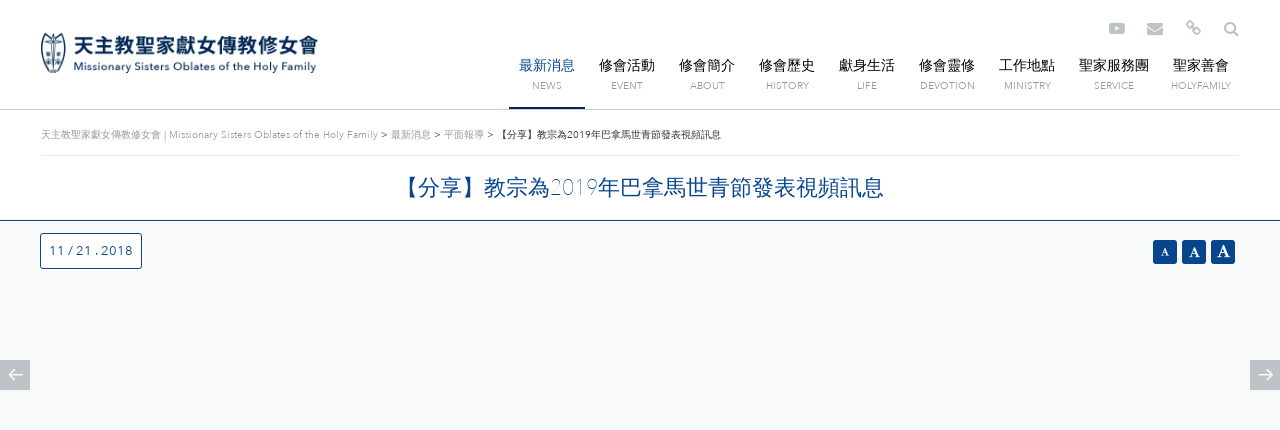

--- FILE ---
content_type: text/html; charset=UTF-8
request_url: http://www.ohf.tw/news/11/21/%E3%80%90%E5%88%86%E4%BA%AB%E3%80%91%E6%95%99%E5%AE%97%E7%82%BA2019%E5%B9%B4%E5%B7%B4%E6%8B%BF%E9%A6%AC%E4%B8%96%E9%9D%92%E7%AF%80%E7%99%BC%E8%A1%A8%E8%A6%96%E9%A0%BB%E8%A8%8A%E6%81%AF/
body_size: 49870
content:
<!DOCTYPE html>
<html lang="zh-TW" xmlns:fb="https://www.facebook.com/2008/fbml" xmlns:addthis="https://www.addthis.com/help/api-spec"  prefix="og: http://ogp.me/ns#">
	<head>
  	<meta charset="UTF-8" />
    <meta name="viewport" content="width=device-width">
    <meta name="keywords" content="天主教聖家獻女傳教修女會 | Missionary Sisters Oblates of the Holy Family">
    <meta name="description" content="">
    <meta http-equiv="content-language" content="zh-Hant-TW">
		<meta name="author" content="ShangLin Lin">
    <title>【分享】教宗為2019年巴拿馬世青節發表視頻訊息 - 天主教聖家獻女傳教修女會 | Missionary Sisters Oblates of the Holy Family    </title>
    
<!-- This site is optimized with the Yoast SEO plugin v4.4 - https://yoast.com/wordpress/plugins/seo/ -->
<link rel="canonical" href="http://www.ohf.tw/news/11/21/%e3%80%90%e5%88%86%e4%ba%ab%e3%80%91%e6%95%99%e5%ae%97%e7%82%ba2019%e5%b9%b4%e5%b7%b4%e6%8b%bf%e9%a6%ac%e4%b8%96%e9%9d%92%e7%af%80%e7%99%bc%e8%a1%a8%e8%a6%96%e9%a0%bb%e8%a8%8a%e6%81%af/" />
<meta property="og:locale" content="zh_TW" />
<meta property="og:type" content="article" />
<meta property="og:title" content="【分享】教宗為2019年巴拿馬世青節發表視頻訊息 - 天主教聖家獻女傳教修女會 | Missionary Sisters Oblates of the Holy Family" />
<meta property="og:url" content="http://www.ohf.tw/news/11/21/%e3%80%90%e5%88%86%e4%ba%ab%e3%80%91%e6%95%99%e5%ae%97%e7%82%ba2019%e5%b9%b4%e5%b7%b4%e6%8b%bf%e9%a6%ac%e4%b8%96%e9%9d%92%e7%af%80%e7%99%bc%e8%a1%a8%e8%a6%96%e9%a0%bb%e8%a8%8a%e6%81%af/" />
<meta property="og:site_name" content="天主教聖家獻女傳教修女會 | Missionary Sisters Oblates of the Holy Family" />
<meta property="article:section" content="最新消息" />
<meta property="article:published_time" content="2018-11-21T13:39:31+08:00" />
<meta property="article:modified_time" content="2019-01-04T13:41:00+08:00" />
<meta property="og:updated_time" content="2019-01-04T13:41:00+08:00" />
<meta name="twitter:card" content="summary" />
<meta name="twitter:description" content="







" />
<meta name="twitter:title" content="【分享】教宗為2019年巴拿馬世青節發表視頻訊息 - 天主教聖家獻女傳教修女會 | Missionary Sisters Oblates of the Holy Family" />
<!-- / Yoast SEO plugin. -->

<link rel='dns-prefetch' href='//s7.addthis.com' />
<link rel='dns-prefetch' href='//s.w.org' />
		<script type="text/javascript">
			window._wpemojiSettings = {"baseUrl":"https:\/\/s.w.org\/images\/core\/emoji\/2.2.1\/72x72\/","ext":".png","svgUrl":"https:\/\/s.w.org\/images\/core\/emoji\/2.2.1\/svg\/","svgExt":".svg","source":{"concatemoji":"http:\/\/www.ohf.tw\/wp-includes\/js\/wp-emoji-release.min.js?ver=4.7.29"}};
			!function(t,a,e){var r,n,i,o=a.createElement("canvas"),l=o.getContext&&o.getContext("2d");function c(t){var e=a.createElement("script");e.src=t,e.defer=e.type="text/javascript",a.getElementsByTagName("head")[0].appendChild(e)}for(i=Array("flag","emoji4"),e.supports={everything:!0,everythingExceptFlag:!0},n=0;n<i.length;n++)e.supports[i[n]]=function(t){var e,a=String.fromCharCode;if(!l||!l.fillText)return!1;switch(l.clearRect(0,0,o.width,o.height),l.textBaseline="top",l.font="600 32px Arial",t){case"flag":return(l.fillText(a(55356,56826,55356,56819),0,0),o.toDataURL().length<3e3)?!1:(l.clearRect(0,0,o.width,o.height),l.fillText(a(55356,57331,65039,8205,55356,57096),0,0),e=o.toDataURL(),l.clearRect(0,0,o.width,o.height),l.fillText(a(55356,57331,55356,57096),0,0),e!==o.toDataURL());case"emoji4":return l.fillText(a(55357,56425,55356,57341,8205,55357,56507),0,0),e=o.toDataURL(),l.clearRect(0,0,o.width,o.height),l.fillText(a(55357,56425,55356,57341,55357,56507),0,0),e!==o.toDataURL()}return!1}(i[n]),e.supports.everything=e.supports.everything&&e.supports[i[n]],"flag"!==i[n]&&(e.supports.everythingExceptFlag=e.supports.everythingExceptFlag&&e.supports[i[n]]);e.supports.everythingExceptFlag=e.supports.everythingExceptFlag&&!e.supports.flag,e.DOMReady=!1,e.readyCallback=function(){e.DOMReady=!0},e.supports.everything||(r=function(){e.readyCallback()},a.addEventListener?(a.addEventListener("DOMContentLoaded",r,!1),t.addEventListener("load",r,!1)):(t.attachEvent("onload",r),a.attachEvent("onreadystatechange",function(){"complete"===a.readyState&&e.readyCallback()})),(r=e.source||{}).concatemoji?c(r.concatemoji):r.wpemoji&&r.twemoji&&(c(r.twemoji),c(r.wpemoji)))}(window,document,window._wpemojiSettings);
		</script>
		<style type="text/css">
img.wp-smiley,
img.emoji {
	display: inline !important;
	border: none !important;
	box-shadow: none !important;
	height: 1em !important;
	width: 1em !important;
	margin: 0 .07em !important;
	vertical-align: -0.1em !important;
	background: none !important;
	padding: 0 !important;
}
</style>
<link rel='stylesheet' id='easy-wp-page-nav-css'  href='http://www.ohf.tw/wp-content/plugins/easy-wp-page-navigation//css/easy-wp-pagenavigation.css?ver=1.1' type='text/css' media='all' />
<link rel='stylesheet' id='ye_dynamic-css'  href='http://www.ohf.tw/wp-content/plugins/youtube-embed/css/main.min.css?ver=4.7.29' type='text/css' media='all' />
<link rel='stylesheet' id='recent-posts-widget-with-thumbnails-public-style-css'  href='http://www.ohf.tw/wp-content/plugins/recent-posts-widget-with-thumbnails/public.css?ver=5.0' type='text/css' media='all' />
<link rel='stylesheet' id='wordpress-popular-posts-css'  href='http://www.ohf.tw/wp-content/plugins/wordpress-popular-posts/style/wpp.css?ver=3.3.4' type='text/css' media='all' />
<link rel='stylesheet' id='addthis_all_pages-css'  href='http://www.ohf.tw/wp-content/plugins/addthis-all/frontend/build/addthis_wordpress_public.min.css?ver=4.7.29' type='text/css' media='all' />
<script type='text/javascript' src='http://www.ohf.tw/wp-includes/js/jquery/jquery.js?ver=1.12.4'></script>
<script type='text/javascript' src='http://www.ohf.tw/wp-includes/js/jquery/jquery-migrate.min.js?ver=1.4.1'></script>
<script type='text/javascript'>
/* <![CDATA[ */
var icwp_wpsf_vars_lpantibot = {"form_selectors":"","uniq":"696e5f9520e3b","cbname":"icwp-wpsf-58a5889704d71","strings":{"label":"I'm a human.","alert":"Please check the box to show us you're a human.","loading":"Loading"},"flags":{"gasp":true,"captcha":false}};
/* ]]> */
</script>
<script type='text/javascript' src='http://www.ohf.tw/wp-content/plugins/wp-simple-firewall/resources/js/shield-antibot.js?ver=9.2.1&#038;mtime=1599369964'></script>
<link rel='https://api.w.org/' href='http://www.ohf.tw/wp-json/' />
<link rel='shortlink' href='http://www.ohf.tw/?p=5989' />
<link rel="alternate" type="application/json+oembed" href="http://www.ohf.tw/wp-json/oembed/1.0/embed?url=http%3A%2F%2Fwww.ohf.tw%2Fnews%2F11%2F21%2F%25e3%2580%2590%25e5%2588%2586%25e4%25ba%25ab%25e3%2580%2591%25e6%2595%2599%25e5%25ae%2597%25e7%2582%25ba2019%25e5%25b9%25b4%25e5%25b7%25b4%25e6%258b%25bf%25e9%25a6%25ac%25e4%25b8%2596%25e9%259d%2592%25e7%25af%2580%25e7%2599%25bc%25e8%25a1%25a8%25e8%25a6%2596%25e9%25a0%25bb%25e8%25a8%258a%25e6%2581%25af%2F" />
<link rel="alternate" type="text/xml+oembed" href="http://www.ohf.tw/wp-json/oembed/1.0/embed?url=http%3A%2F%2Fwww.ohf.tw%2Fnews%2F11%2F21%2F%25e3%2580%2590%25e5%2588%2586%25e4%25ba%25ab%25e3%2580%2591%25e6%2595%2599%25e5%25ae%2597%25e7%2582%25ba2019%25e5%25b9%25b4%25e5%25b7%25b4%25e6%258b%25bf%25e9%25a6%25ac%25e4%25b8%2596%25e9%259d%2592%25e7%25af%2580%25e7%2599%25bc%25e8%25a1%25a8%25e8%25a6%2596%25e9%25a0%25bb%25e8%25a8%258a%25e6%2581%25af%2F&#038;format=xml" />

<meta property="fb:admins" content="管理員的 Facebook 帳號 ID" />
<meta property="fb:app_id" content="網站 Facebook APP 的 ID" />
<meta property="og:title" content="【分享】教宗為2019年巴拿馬世青節發表視頻訊息"/>
<meta property="og:description" content=""/>
<meta property="og:type" content="article"/>
<meta property="og:url" content="http://www.ohf.tw/news/11/21/%e3%80%90%e5%88%86%e4%ba%ab%e3%80%91%e6%95%99%e5%ae%97%e7%82%ba2019%e5%b9%b4%e5%b7%b4%e6%8b%bf%e9%a6%ac%e4%b8%96%e9%9d%92%e7%af%80%e7%99%bc%e8%a1%a8%e8%a6%96%e9%a0%bb%e8%a8%8a%e6%81%af/"/>
<meta property="og:site_name" content="天主教聖家獻女傳教修女會 | Missionary Sisters Oblates of the Holy Family"/>
<meta property="og:image" content="" />
<link rel="image_src" type="image/jpeg" href="" />
<meta property="og:locale" content="zh_tw">
				<!-- WordPress Popular Posts v3.3.4 -->
				<script type="text/javascript">

					var sampling_active = 0;
					var sampling_rate   = 100;
					var do_request = false;

					if ( !sampling_active ) {
						do_request = true;
					} else {
						var num = Math.floor(Math.random() * sampling_rate) + 1;
						do_request = ( 1 === num );
					}

					if ( do_request ) {

						/* Create XMLHttpRequest object and set variables */
						var xhr = ( window.XMLHttpRequest )
						  ? new XMLHttpRequest()
						  : new ActiveXObject( "Microsoft.XMLHTTP" ),
						url = 'http://www.ohf.tw/wp-admin/admin-ajax.php',
						params = 'action=update_views_ajax&token=e7a7316555&wpp_id=5989';
						/* Set request method and target URL */
						xhr.open( "POST", url, true );
						/* Set request header */
						xhr.setRequestHeader( "Content-type", "application/x-www-form-urlencoded" );
						/* Hook into onreadystatechange */
						xhr.onreadystatechange = function() {
							if ( 4 === xhr.readyState && 200 === xhr.status ) {
								if ( window.console && window.console.log ) {
									window.console.log( xhr.responseText );
								}
							}
						};
						/* Send request */
						xhr.send( params );

					}

				</script>
				<!-- End WordPress Popular Posts v3.3.4 -->
						<link rel="apple-touch-icon" sizes="57x57" href="favorite/apple-icon-57x57.png">
		<link rel="apple-touch-icon" sizes="60x60" href="favorite/apple-icon-60x60.png">
		<link rel="apple-touch-icon" sizes="72x72" href="favorite/apple-icon-72x72.png">
		<link rel="apple-touch-icon" sizes="76x76" href="favorite/apple-icon-76x76.png">
		<link rel="apple-touch-icon" sizes="114x114" href="favorite/apple-icon-114x114.png">
		<link rel="apple-touch-icon" sizes="120x120" href="favorite/apple-icon-120x120.png">
		<link rel="apple-touch-icon" sizes="144x144" href="favorite/apple-icon-144x144.png">
		<link rel="apple-touch-icon" sizes="152x152" href="favorite/apple-icon-152x152.png">
		<link rel="apple-touch-icon" sizes="180x180" href="favorite/apple-icon-180x180.png">
		<link rel="icon" type="image/png" sizes="192x192"  href="favorite/android-icon-192x192.png">
		<link rel="icon" type="image/png" sizes="32x32" href="favorite/favicon-32x32.png">
		<link rel="icon" type="image/png" sizes="96x96" href="favorite/favicon-96x96.png">
		<link rel="icon" type="image/png" sizes="16x16" href="favorite/favicon-16x16.png">
		<link rel="manifest" href="/manifest.json">
		<link rel="shortcut icon" href="/favicon.ico"/>
		<link rel="bookmark" href="/favicon.ico"/>
		<meta name="msapplication-TileColor" content="#ffffff">
		<meta name="msapplication-TileImage" content="favorite/ms-icon-144x144.png">
		<meta name="theme-color" content="#ffffff">
    <link rel="pingback" href="http://www.ohf.tw/xmlrpc.php"/>
		<!-- bootstrap -->
		<link href="http://www.ohf.tw/wp-content/themes/bootstrap/css/bootstrap.css" media="screen" rel="stylesheet" type="text/css" />
		<!-- css -->
    <link href="http://www.ohf.tw/wp-content/themes/bootstrap/style.css" media="screen" rel="stylesheet" type="text/css" />
		<link href="http://www.ohf.tw/wp-content/themes/bootstrap/css/style.css" media="screen" rel="stylesheet" type="text/css" />
		<link href="http://www.ohf.tw/wp-content/themes/bootstrap/css/header.css" media="screen" rel="stylesheet" type="text/css" />
		<link href="http://www.ohf.tw/wp-content/themes/bootstrap/css/footer.css" media="screen" rel="stylesheet" type="text/css" />
		<link href="http://www.ohf.tw/wp-content/themes/bootstrap/css/menu.css" media="screen" rel="stylesheet" type="text/css" />
		<link href="http://www.ohf.tw/wp-content/themes/bootstrap/css/side.css" media="screen" rel="stylesheet" type="text/css" />
		<link href="http://www.ohf.tw/wp-content/themes/bootstrap/css/site_style.css" media="screen" rel="stylesheet" type="text/css" />
		<link href="http://www.ohf.tw/wp-content/themes/bootstrap/css/page_next_prev.css" media="screen" rel="stylesheet" type="text/css" />
		<link href="http://www.ohf.tw/wp-content/themes/bootstrap/css/flexible_content.css" media="screen" rel="stylesheet" type="text/css" />
		<link href="http://www.ohf.tw/wp-content/themes/bootstrap/css/accordion.css" media="screen" rel="stylesheet" type="text/css" />
		<link href="http://www.ohf.tw/wp-content/themes/bootstrap/css/links.css" media="screen" rel="stylesheet" type="text/css" />
		<link href="http://www.ohf.tw/wp-content/themes/bootstrap/css/rwd.css" media="screen" rel="stylesheet" type="text/css" />
		<!-- 手機menu -->
		<link href="http://www.ohf.tw/wp-content/themes/bootstrap/css/mobile_nav.css" media="screen" rel="stylesheet" type="text/css" />
		<!-- slick -->
		<link href="http://www.ohf.tw/wp-content/themes/bootstrap/css/banner.css" media="screen" rel="stylesheet" type="text/css" />
		<link href="http://www.ohf.tw/wp-content/themes/bootstrap/css/banner2.css" media="screen" rel="stylesheet" type="text/css" />
		<!-- font awesone -->
		<link href="http://www.ohf.tw/wp-content/themes/bootstrap/css/font-awesome.min.css" media="screen" rel="stylesheet" type="text/css" />
		<!-- animate -->
    <link href="http://www.ohf.tw/wp-content/themes/bootstrap/css/animate.css" media="screen" rel="stylesheet" type="text/css" />
		<!-- lightbox -->
		<link href="http://www.ohf.tw/wp-content/themes/bootstrap/css/lightgallery.css" rel="stylesheet">
		<!-- js -->
    <script src="http://www.ohf.tw/wp-content/themes/bootstrap/js/jquery-3.1.1.min_20170318.js" integrity="sha256-hVVnYaiADRTO2PzUGmuLJr8BLUSjGIZsDYGmIJLv2b8=" crossorigin="anonymous"></script>
		<script src="http://www.ohf.tw/wp-content/themes/bootstrap/js/tether.min_20170318.js" integrity="sha384-DztdAPBWPRXSA/3eYEEUWrWCy7G5KFbe8fFjk5JAIxUYHKkDx6Qin1DkWx51bBrb" crossorigin="anonymous"></script>
    <script src="http://www.ohf.tw/wp-content/themes/bootstrap/js/bootstrap.js"></script>
		<!-- hover caption -->
		<script src="http://www.ohf.tw/wp-content/themes/bootstrap/js/modernizr.custom.js"></script>
		<!-- slick -->
		<script src="http://www.ohf.tw/wp-content/themes/bootstrap/js/slick/slick.min.js"></script>
		<!-- 本地端 Current Page addclass -->
		<script type="text/javascript">
			jQuery(document).ready(function($) {
				var url = window.location.href;
				var url2 = url.slice(7,10);
				var thisPage = $('#menu li a');
				var path2 = window.location.pathname.split("/")[1];

				thisPage.filter(function() {
					return this.pathname.split("/")[1] === path2;
					})
					.parent("li").addClass('current_page_item');
					// alert(path2);
				}
			);
		</script>
		<script type="text/javascript">
			jQuery(document).ready(function($) {
				var url = window.location.href;
				var url2 = url.slice(7,10);
				var thisPage = $('#sidebar div.mt-0 ul li a');
				var path2 = window.location.pathname.split("/")[2];

				thisPage.filter(function() {
					return this.pathname.split("/")[2] === path2;
					})
					.parent("li").addClass('current_page_item');
					// alert(path2);
				}
			);
		</script>
	</head>
  <body data-spy="scroll" data-target="#side_anchor">
		<!-- 手機menu外包皮 -->
		<div id="o-wrapper" class="o-wrapper"></div>
		<!-- 主要內容開始 -->
		<div class="Site-content"><!-- wrap -->
			<!--container-->
			<div class="header_space2"></div>
			<header class="header_all header_theme2 fixed_header">
				<div class="container">
					<div class="row pr-0 pl-0 pr-lg-3 pl-lg-3 header_content">
						<!-- 手機版menu按鈕 -->
						<div class="mobile_menu">
							<a href="#" id="c-button--push-right" class="c-button"><i class="fa fa-bars" aria-hidden="true"></i></a>
							<!-- <button id="c-button--push-right" class="c-button">Push Right</button> -->
						</div>
						<!-- menu -->
						<div class="col-10 col-lg-3 col-xl-3">
							<div class="logo2"><a href="http://www.ohf.tw">天主教聖家獻女傳教修女會 | Missionary Sisters Oblates of the Holy Family</a></div>
						</div>
						<!-- menu -->
						<!-- 右上方icons -->
						<div class="col-9 col-lg-9 col-xl-9">
							<div class="menu_icon text-right">
								<ul>
																												<li class="youtube_icon"><a href="https://www.youtube.com/channel/UChXAx1Z1P1lZZgpzrUyy3vw" target="_blank"><i class="fa fa-youtube-play" aria-hidden="true"></i></a></li>
																		<!-- email -->
																			<li class="email_icon"><a href="http://www.ohf.tw/contact/"><i class="fa fa-envelope" aria-hidden="true"></i></a></li>
																		<!-- 友善連結 -->
									<li class="link_icon"><a href="http://www.ohf.tw/link/">
										<i class="fa fa-link" aria-hidden="true"></i>
									</a></li>
									<!-- 搜尋 -->
									<li class="search_icon">
										<div id="dropdownMenuButton" data-toggle="dropdown" aria-haspopup="true" aria-expanded="false">
											<i class="fa fa-search" aria-hidden="true"></i>
										</div>
										<div class="dropdown-menu dropdown-menu-right" aria-labelledby="dropdownMenuButton">
											<form role="search" method="get" id="searchform" action="http://www.ohf.tw/" class="no_spacing">
  <div class="form-group">
    <input class="search_input" type="text" value="" name="s" id="s" placeholder="search" />
    <button type="submit" class="search_btn" id="searchsubmit"><i class="fa fa-search" aria-hidden="true"></i></button>
  </div>
</form>
										</div>
									</li>
								</ul>
							</div>
							<div class="menu_all menu2 text-right" id="menu">
								<ul>
																																																											<li><a href='http://www.ohf.tw/news/'>最新消息</a><span class='block smallest_txt'>NEWS</span></li>																	<li><a href='http://www.ohf.tw/events/'>修會活動</a><span class='block smallest_txt'>EVENT</span></li>																	<li><a href='http://www.ohf.tw/about/'>修會簡介</a><span class='block smallest_txt'>ABOUT</span><ul><li><a href='http://www.ohf.tw/about/'>修會簡介</a></li><li><a href='http://www.ohf.tw/about/創會會祖/'>創會會祖</a></li><li><a href='http://www.ohf.tw/about/修會神恩/'>修會神恩</a></li><li><a href='http://www.ohf.tw/about/修會精神/'>修會精神</a></li><li><a href='http://www.ohf.tw/about/修女分佈/'>修女分佈</a></li><li><a href='http://www.ohf.tw/about/修女簡介/'>修女簡介</a></li><li><a href='http://www.ohf.tw/about/修會節慶/'>修會節慶</a></li><li><a href='http://www.ohf.tw/about/修會標誌/'>修會標誌</a></li><li><a href='http://www.ohf.tw/about/會長的話/'>會長的話</a></li><li><a href='http://www.ohf.tw/about/會院介紹/'>會院介紹</a></li></ul></li>																	<li><a href='http://www.ohf.tw/history/'>修會歷史</a><span class='block smallest_txt'>HISTORY</span><ul><li><a href='http://www.ohf.tw/history/'>修會歷史</a></li><li><a href='http://www.ohf.tw/history/來台復會/'>創會歷史</a></li><li><a href='http://www.ohf.tw/history/來台復會/'>來台復會</a></li><li><a href='http://www.ohf.tw/history/首屆修女/'>首屆修女</a></li><li><a href='http://www.ohf.tw/history/殉道修女/'>殉道修女</a></li><li><a href='http://www.ohf.tw/history/修會紀事/'>修會紀事</a></li></ul></li>																	<li><a href='http://www.ohf.tw/life/'>獻身生活</a><span class='block smallest_txt'>LIFE</span><ul><li><a href='http://www.ohf.tw/life/'>獻身生活</a></li><li><a href='http://www.ohf.tw/life/三願生活/'>三願生活</a></li><li><a href='http://www.ohf.tw/life/培育過程/'>培育過程</a></li></ul></li>																	<li><a href='http://www.ohf.tw/spirituality/'>修會靈修</a><span class='block smallest_txt'>DEVOTION</span><ul><li><a href='http://www.ohf.tw/spirituality/'>修會靈修</a></li><li><a href='http://www.ohf.tw/spirituality/會祖的話/'>會祖的話</a></li><li><a href='http://www.ohf.tw/spirituality/祈禱生活/'>祈禱生活</a></li></ul></li>																	<li><a href='http://www.ohf.tw/work/'>工作地點</a><span class='block smallest_txt'>MINISTRY</span><ul><li><a href='http://www.ohf.tw/work/'>工作地點</a></li><li><a href='http://www.ohf.tw/work/堂區牧靈/'>堂區牧靈</a></li><li><a href='http://www.ohf.tw/work/學校工作/'>學校工作</a></li><li><a href='http://www.ohf.tw/work/宿舍工作/'>宿舍工作</a></li><li><a href='http://www.ohf.tw/work/麻瘋病院/'>麻瘋病院</a></li></ul></li>																	<li><a href='http://www.ohf.tw/service/'>聖家服務團</a><span class='block smallest_txt'>SERVICE</span><ul><li><a href='http://www.ohf.tw/service/'>聖家服務團</a></li><li><a href='http://www.ohf.tw/service_news/'>活動消息</a></li></ul></li>																	<li><a href='http://www.ohf.tw/holyfamily/'>聖家善會</a><span class='block smallest_txt'>HOLYFAMILY</span><ul><li><a href='http://www.ohf.tw/holyfamily/'>聖家善會</a></li><li><a href='http://www.ohf.tw/holyfamily/善會分佈/'>善會分佈</a></li></ul></li>																																									</ul>
							</div>
						</div>
					</div>
				</div>
			</header>
<!-- 上下一頁 -->
<div class="wordpress_page_nav">
	<div class="next lg-icon">
		<a href="http://www.ohf.tw/news/10/17/%e3%80%90%e5%88%86%e4%ba%ab%e3%80%91%e4%b8%96%e7%95%8c%e4%b8%bb%e6%95%99%e6%9c%83%e8%ad%b0%e7%ac%ac11%e5%a0%b4%e5%85%a8%e9%ab%94%e5%a4%a7%e6%9c%83/" rel="prev"></a>	</div>
	<div class="prev lg-icon">
		<a href="http://www.ohf.tw/news/11/27/%e3%80%90%e5%88%86%e4%ba%ab%e3%80%91%e6%95%99%e5%ae%97%e6%80%9d%e7%b4%a2%e9%9d%a2%e8%a6%8b%e4%b8%8a%e4%b8%bb%e7%9a%84%e6%99%82%e5%88%bb%e4%b9%83%e6%98%8e%e6%99%ba%e4%b9%8b%e8%88%89/" rel="next"></a>	</div>
</div>
<!-- 上方內容 -->
<div class="container-fluid no_spacing">
	<div class="container pt-3 pb-3">
		<!-- 麵包屑 -->
		<div class="row pr-0 pl-0 pr-lg-3 pl-lg-3 hidden-md-down">
  <div class="col-12">
    <div class="breadcrumbs mb-3" xmlns:v="http://rdf.data-vocabulary.org/#">
      <!-- Breadcrumb NavXT 5.6.0 -->
<span typeof="v:Breadcrumb"><a rel="v:url" property="v:title" title="Go to 天主教聖家獻女傳教修女會 | Missionary Sisters Oblates of the Holy Family." href="http://www.ohf.tw" class="home">天主教聖家獻女傳教修女會 | Missionary Sisters Oblates of the Holy Family</a></span> &gt; <span typeof="v:Breadcrumb"><a rel="v:url" property="v:title" title="Go to the 最新消息 category archives." href="http://www.ohf.tw/news/" class="taxonomy category">最新消息</a></span> &gt; <span typeof="v:Breadcrumb"><a rel="v:url" property="v:title" title="Go to the 平面報導 category archives." href="http://www.ohf.tw/news/%e5%b9%b3%e9%9d%a2/" class="taxonomy category">平面報導</a></span> &gt; <span typeof="v:Breadcrumb"><span property="v:title">【分享】教宗為2019年巴拿馬世青節發表視頻訊息</span></span>    </div>
  </div>
</div>
		<!-- 標題 -->
	  <div class="row">
  <div class="col-12 text-center post_single_title">
    <h2 class="main_font_color no_spacing">【分享】教宗為2019年巴拿馬世青節發表視頻訊息</h2>
  </div>
</div>
	</div>
</div>
<!-- 主要內容 -->
<div class="container-fluid sub_bg no_spacing">
	<div class="container pt-3 pb-3">
		<!-- 調整字體大小 -->
		<div class="row no_spacing hidden-md-down">
			<div class="col">
				<div class="block text-left mb-3"><span class="date_single_post p-2">11 / 21 . 2018</span></div>
			</div>
			<div class="col"><div class="row text-right hidden-md-down">
  <div class="col font_adjust mb-0">
    <a href="#" id="small"><i class="fa fa-font" aria-hidden="true"></i></a><a href="#" id="medium"><i class="fa fa-font" aria-hidden="true"></i></a><a href="#" id="large"><i class="fa fa-font" aria-hidden="true"></i></a>
  </div>
</div>
</div>
		</div>
		<!-- 密碼輸入 -->
		<span class="block text-left pl-3"><div class="at-above-post addthis_tool" data-url="http://www.ohf.tw/news/11/21/%e3%80%90%e5%88%86%e4%ba%ab%e3%80%91%e6%95%99%e5%ae%97%e7%82%ba2019%e5%b9%b4%e5%b7%b4%e6%8b%bf%e9%a6%ac%e4%b8%96%e9%9d%92%e7%af%80%e7%99%bc%e8%a1%a8%e8%a6%96%e9%a0%bb%e8%a8%8a%e6%81%af/"></div><!-- AddThis Advanced Settings above via filter on the_content -->
<!-- AddThis Advanced Settings below via filter on the_content -->
<!-- AddThis Advanced Settings generic via filter on the_content -->
<!-- AddThis Share Buttons above via filter on the_content -->
<!-- AddThis Share Buttons below via filter on the_content -->
<div class="at-below-post addthis_tool" data-url="http://www.ohf.tw/news/11/21/%e3%80%90%e5%88%86%e4%ba%ab%e3%80%91%e6%95%99%e5%ae%97%e7%82%ba2019%e5%b9%b4%e5%b7%b4%e6%8b%bf%e9%a6%ac%e4%b8%96%e9%9d%92%e7%af%80%e7%99%bc%e8%a1%a8%e8%a6%96%e9%a0%bb%e8%a8%8a%e6%81%af/"></div><!-- AddThis Share Buttons generic via filter on the_content -->
<!-- AddThis Related Posts below via filter on the_content -->
<div class="at-below-post-recommended addthis_tool" ></div><!-- AddThis Related Posts generic via filter on the_content -->
</span>
		<div class="row pr-3 pl-3 pr-lg-3 pl-lg-3">

			<!-- 設定密碼判斷 -->
							<!-- flexible content -->
				<div class="col flexible_content">
					<div class="col-12 embed-responsive embed-responsive-16by9 mb-3"><iframe width="560" height="315" src="https://www.youtube.com/embed/zlfyy4CrLNg" frameborder="0" allow="accelerometer; autoplay; encrypted-media; gyroscope; picture-in-picture" allowfullscreen></iframe></div><p><img class="alignnone size-full wp-image-5981" src="http://www.ohf.tw/wp-content/uploads/181121.jpg" alt="" width="960" height="540" /></p>
<div>在第34屆普世青年節籌備期間，教宗方濟各發表視頻訊息，勉勵青年效法聖母的芳表，勇敢地向天主的召叫說:「是！」教宗在聖母奉獻日發表這個訊息，為連續三年以聖母為軸心的世青節旅程劃下句點。</div>
<div class="spaceBtnLine"></div>
<div>第34屆普世青年節將於2019年1月22日至27日在巴拿馬舉行，主題是:「看！上主的婢女，願照你的話成就於我吧！」（路1:38）宗座平信徒、家庭和生命部的公告指出，這是教宗首次在世青節籌備期間主要以視頻的形式發表訊息，旨在觸及廣大的青年，回應他們的渴望；也就是他們在本屆世界主教會議進程中表達的心願：教會要以更接近他們的語言和方式與他們溝通。</div>
<div class="spaceBtnLine"></div>
<div>教宗在這個視頻訊息中向全世界青年講話，包括有信仰和沒有信仰的青年。教宗鼓勵他們發現青春的特質，承認自己有為他人服務的渴望，並且付諸實踐。此外，教宗也闡明:「為他人服務不只是準備好採取行動，也要懷著聆聽的態度與天主交談，如同聖母瑪利亞作的那樣。她聽從天使的話，然後作出答覆。」</div>
<p>&nbsp;</p>
				</div>
				<!-- flexible content -->
						<!-- 設定密碼判斷 END -->
		</div>
	</div>
</div>
	<footer>
		<div class="container">
			<div class="row vertical-align pt-3 pb-3">
			<div class="col-12">
				<div class="footer_menu text-center mb-5">
					<ul>
																																						<li><a href='http://www.ohf.tw/news/'>最新消息</a></li>											<li><a href='http://www.ohf.tw/events/'>修會活動</a></li>											<li><a href='http://www.ohf.tw/about/'>修會簡介</a><ul><li><a href='http://www.ohf.tw/about/'>修會簡介</a></li><li><a href='http://www.ohf.tw/about/創會會祖/'>創會會祖</a></li><li><a href='http://www.ohf.tw/about/修會神恩/'>修會神恩</a></li><li><a href='http://www.ohf.tw/about/修會精神/'>修會精神</a></li><li><a href='http://www.ohf.tw/about/修女分佈/'>修女分佈</a></li><li><a href='http://www.ohf.tw/about/修女簡介/'>修女簡介</a></li><li><a href='http://www.ohf.tw/about/修會節慶/'>修會節慶</a></li><li><a href='http://www.ohf.tw/about/修會標誌/'>修會標誌</a></li><li><a href='http://www.ohf.tw/about/會長的話/'>會長的話</a></li><li><a href='http://www.ohf.tw/about/會院介紹/'>會院介紹</a></li></ul></li>											<li><a href='http://www.ohf.tw/history/'>修會歷史</a><ul><li><a href='http://www.ohf.tw/history/'>修會歷史</a></li><li><a href='http://www.ohf.tw/history/來台復會/'>創會歷史</a></li><li><a href='http://www.ohf.tw/history/來台復會/'>來台復會</a></li><li><a href='http://www.ohf.tw/history/首屆修女/'>首屆修女</a></li><li><a href='http://www.ohf.tw/history/殉道修女/'>殉道修女</a></li><li><a href='http://www.ohf.tw/history/修會紀事/'>修會紀事</a></li></ul></li>											<li><a href='http://www.ohf.tw/life/'>獻身生活</a><ul><li><a href='http://www.ohf.tw/life/'>獻身生活</a></li><li><a href='http://www.ohf.tw/life/三願生活/'>三願生活</a></li><li><a href='http://www.ohf.tw/life/培育過程/'>培育過程</a></li></ul></li>											<li><a href='http://www.ohf.tw/spirituality/'>修會靈修</a><ul><li><a href='http://www.ohf.tw/spirituality/'>修會靈修</a></li><li><a href='http://www.ohf.tw/spirituality/會祖的話/'>會祖的話</a></li><li><a href='http://www.ohf.tw/spirituality/祈禱生活/'>祈禱生活</a></li></ul></li>											<li><a href='http://www.ohf.tw/work/'>工作地點</a><ul><li><a href='http://www.ohf.tw/work/'>工作地點</a></li><li><a href='http://www.ohf.tw/work/堂區牧靈/'>堂區牧靈</a></li><li><a href='http://www.ohf.tw/work/學校工作/'>學校工作</a></li><li><a href='http://www.ohf.tw/work/宿舍工作/'>宿舍工作</a></li><li><a href='http://www.ohf.tw/work/麻瘋病院/'>麻瘋病院</a></li></ul></li>											<li><a href='http://www.ohf.tw/service/'>聖家服務團</a><ul><li><a href='http://www.ohf.tw/service/'>聖家服務團</a></li><li><a href='http://www.ohf.tw/service_news/'>活動消息</a></li></ul></li>											<li><a href='http://www.ohf.tw/holyfamily/'>聖家善會</a><ul><li><a href='http://www.ohf.tw/holyfamily/'>聖家善會</a></li><li><a href='http://www.ohf.tw/holyfamily/善會分佈/'>善會分佈</a></li></ul></li>																										</ul>
				</div>
				<!-- 語言 -->
	   		<!-- copyright -->
	    	<div class="col-12 copyright text-center">
		    	<span class="footer_about">同心同德弘真道 獻靈獻身法聖家</span>
		    	Copyright © 2017		    	<a href="http://www.ohf.tw" style="color:!important;">天主教聖家獻女傳教修女會 | Missionary Sisters Oblates of the Holy Family</a> . All rights reserved.
	    	</div>
				<!-- copyright -->
			</div>
  </footer>
	</div><!-- wrap -->
  
<!-- Highlight Search Terms 1.4.4 ( RavanH - http://status301.net/wordpress-plugins/highlight-search-terms/ ) -->
<script type="text/javascript">
var hlst_query = [];
var hlst_areas = ["#groups-dir-list","#members-dir-list","div.bbp-topic-content,div.bbp-reply-content,li.bbp-forum-info,.bbp-topic-title,.bbp-reply-title","article","div.hentry","div.post","#content","#main","div.content","#middle","#container","div.container","div.page","#wrapper","body"];
</script>
<script data-cfasync="false" type="text/javascript">
                if (window.addthis_product === undefined) {
                    window.addthis_product = "wpwt";
                }

                if (window.wp_product_version === undefined) {
                    window.wp_product_version = "wpwt-3.0.0";
                }

                if (window.wp_blog_version === undefined) {
                    window.wp_blog_version = "4.7.29";
                }

                if (window.addthis_share === undefined) {
                    window.addthis_share = {};
                }

                if (window.addthis_config === undefined) {
                    window.addthis_config = {"data_track_clickback":false,"ui_atversion":"300"};
                }

                if (window.addthis_layers === undefined) {
                    window.addthis_layers = {};
                }

                if (window.addthis_layers_tools === undefined) {
                    window.addthis_layers_tools = [];
                } else {
                    
                }


                if (window.addthis_plugin_info === undefined) {
                    window.addthis_plugin_info = {"info_status":"enabled","cms_name":"WordPress","plugin_name":"Website Tools by AddThis","plugin_version":"3.0.0","plugin_mode":"AddThis","anonymous_profile_id":"wp-9dd8476aeb5270ca0c76cb20ea3b3ce0","page_info":{"template":"posts","post_type":""},"sharing_enabled_on_post_via_metabox":false};
                }

                
                    (function() {
                      var first_load_interval_id = setInterval(function () {
                        if (typeof window.addthis !== 'undefined') {
                          window.clearInterval(first_load_interval_id);
                          if (Object.getOwnPropertyNames(window.addthis_layers).length > 0) {
                            window.addthis.layers(window.addthis_layers);
                          }
                          for (i = 0; i < window.addthis_layers_tools.length; i++) {
                            window.addthis.layers(window.addthis_layers_tools[i]);
                          }
                        }
                     },1000)
                    }());
                
            </script><script type='text/javascript' src='https://s7.addthis.com/js/300/addthis_widget.js?ver=4.7.29#pubid=ra-59104150de49c8d0'></script>
<script type='text/javascript' src='http://www.ohf.tw/wp-content/plugins/highlight-search-terms/hlst-extend.min.js?ver=1.4.4'></script>
<script type='text/javascript' src='http://www.ohf.tw/wp-includes/js/wp-embed.min.js?ver=4.7.29'></script>
<script> jQuery(function($){ $(".widget_meta a[href='http://www.ohf.tw/comments/feed/']").parent().remove(); }); </script>	<!-- 手機menu -->
	<nav id="c-menu--push-right" class="c-menu c-menu--push-right mobile_menu_new">
		  <ul class="c-menu__items">
		    																<script>
					$('#amobilediv_696e5f954908d').click(function(){
							$(this).find('i').toggleClass('glyphicon-arrow-down').toggleClass('glyphicon-arrow-up');
					});
					</script>
																<script>
					$('#amobilediv_696e5f9549100').click(function(){
							$(this).find('i').toggleClass('glyphicon-arrow-down').toggleClass('glyphicon-arrow-up');
					});
					</script>
											<li class="mobile_mennu_li"><a class="pl-3" href="http://www.ohf.tw/news/">最新消息</a>					<script>
					$('#amobilediv_696e5f9549162').click(function(){
							$(this).find('i').toggleClass('glyphicon-arrow-down').toggleClass('glyphicon-arrow-up');
					});
					</script>
											<li class="mobile_mennu_li"><a class="pl-3" href="http://www.ohf.tw/events/">修會活動</a>					<script>
					$('#amobilediv_696e5f95491d6').click(function(){
							$(this).find('i').toggleClass('glyphicon-arrow-down').toggleClass('glyphicon-arrow-up');
					});
					</script>
											<li class="mobile_mennu_li"><div id="accordion2" role="tablist" aria-multiselectable="true"><a class="pl-3" data-toggle="collapse" data-parent="#accordion2" href="#mobilediv_696e5f9549242" aria-expanded="true" aria-controls="mobilediv_696e5f9549242" id="amobilediv_696e5f9549242">修會簡介<i class="fa fa-angle-down p-3 float-right"></i></a><div id="mobilediv_696e5f9549242" class="collapse" role="tabpanel" aria-labelledby="headingOne"><div class="mobile_mennu_li_2"><a href="http://www.ohf.tw/about/">修會簡介</a></div><div class="mobile_mennu_li_2"><a href="http://www.ohf.tw/about/創會會祖/">創會會祖</a></div><div class="mobile_mennu_li_2"><a href="http://www.ohf.tw/about/修會神恩/">修會神恩</a></div><div class="mobile_mennu_li_2"><a href="http://www.ohf.tw/about/修會精神/">修會精神</a></div><div class="mobile_mennu_li_2"><a href="http://www.ohf.tw/about/修女分佈/">修女分佈</a></div><div class="mobile_mennu_li_2"><a href="http://www.ohf.tw/about/修女簡介/">修女簡介</a></div><div class="mobile_mennu_li_2"><a href="http://www.ohf.tw/about/修會節慶/">修會節慶</a></div><div class="mobile_mennu_li_2"><a href="http://www.ohf.tw/about/修會標誌/">修會標誌</a></div><div class="mobile_mennu_li_2"><a href="http://www.ohf.tw/about/會長的話/">會長的話</a></div><div class="mobile_mennu_li_2"><a href="http://www.ohf.tw/about/會院介紹/">會院介紹</a></div></div></div>					<script>
					$('#amobilediv_696e5f9549242').click(function(){
							$(this).find('i').toggleClass('glyphicon-arrow-down').toggleClass('glyphicon-arrow-up');
					});
					</script>
											<li class="mobile_mennu_li"><div id="accordion2" role="tablist" aria-multiselectable="true"><a class="pl-3" data-toggle="collapse" data-parent="#accordion2" href="#mobilediv_696e5f954930d" aria-expanded="true" aria-controls="mobilediv_696e5f954930d" id="amobilediv_696e5f954930d">修會歷史<i class="fa fa-angle-down p-3 float-right"></i></a><div id="mobilediv_696e5f954930d" class="collapse" role="tabpanel" aria-labelledby="headingOne"><div class="mobile_mennu_li_2"><a href="http://www.ohf.tw/history/">修會歷史</a></div><div class="mobile_mennu_li_2"><a href="http://www.ohf.tw/history/來台復會/">創會歷史</a></div><div class="mobile_mennu_li_2"><a href="http://www.ohf.tw/history/來台復會/">來台復會</a></div><div class="mobile_mennu_li_2"><a href="http://www.ohf.tw/history/首屆修女/">首屆修女</a></div><div class="mobile_mennu_li_2"><a href="http://www.ohf.tw/history/殉道修女/">殉道修女</a></div><div class="mobile_mennu_li_2"><a href="http://www.ohf.tw/history/修會紀事/">修會紀事</a></div></div></div>					<script>
					$('#amobilediv_696e5f954930d').click(function(){
							$(this).find('i').toggleClass('glyphicon-arrow-down').toggleClass('glyphicon-arrow-up');
					});
					</script>
											<li class="mobile_mennu_li"><div id="accordion2" role="tablist" aria-multiselectable="true"><a class="pl-3" data-toggle="collapse" data-parent="#accordion2" href="#mobilediv_696e5f95493ae" aria-expanded="true" aria-controls="mobilediv_696e5f95493ae" id="amobilediv_696e5f95493ae">獻身生活<i class="fa fa-angle-down p-3 float-right"></i></a><div id="mobilediv_696e5f95493ae" class="collapse" role="tabpanel" aria-labelledby="headingOne"><div class="mobile_mennu_li_2"><a href="http://www.ohf.tw/life/">獻身生活</a></div><div class="mobile_mennu_li_2"><a href="http://www.ohf.tw/life/三願生活/">三願生活</a></div><div class="mobile_mennu_li_2"><a href="http://www.ohf.tw/life/培育過程/">培育過程</a></div></div></div>					<script>
					$('#amobilediv_696e5f95493ae').click(function(){
							$(this).find('i').toggleClass('glyphicon-arrow-down').toggleClass('glyphicon-arrow-up');
					});
					</script>
											<li class="mobile_mennu_li"><div id="accordion2" role="tablist" aria-multiselectable="true"><a class="pl-3" data-toggle="collapse" data-parent="#accordion2" href="#mobilediv_696e5f9549433" aria-expanded="true" aria-controls="mobilediv_696e5f9549433" id="amobilediv_696e5f9549433">修會靈修<i class="fa fa-angle-down p-3 float-right"></i></a><div id="mobilediv_696e5f9549433" class="collapse" role="tabpanel" aria-labelledby="headingOne"><div class="mobile_mennu_li_2"><a href="http://www.ohf.tw/spirituality/">修會靈修</a></div><div class="mobile_mennu_li_2"><a href="http://www.ohf.tw/spirituality/會祖的話/">會祖的話</a></div><div class="mobile_mennu_li_2"><a href="http://www.ohf.tw/spirituality/祈禱生活/">祈禱生活</a></div></div></div>					<script>
					$('#amobilediv_696e5f9549433').click(function(){
							$(this).find('i').toggleClass('glyphicon-arrow-down').toggleClass('glyphicon-arrow-up');
					});
					</script>
											<li class="mobile_mennu_li"><div id="accordion2" role="tablist" aria-multiselectable="true"><a class="pl-3" data-toggle="collapse" data-parent="#accordion2" href="#mobilediv_696e5f95494b7" aria-expanded="true" aria-controls="mobilediv_696e5f95494b7" id="amobilediv_696e5f95494b7">工作地點<i class="fa fa-angle-down p-3 float-right"></i></a><div id="mobilediv_696e5f95494b7" class="collapse" role="tabpanel" aria-labelledby="headingOne"><div class="mobile_mennu_li_2"><a href="http://www.ohf.tw/work/">工作地點</a></div><div class="mobile_mennu_li_2"><a href="http://www.ohf.tw/work/堂區牧靈/">堂區牧靈</a></div><div class="mobile_mennu_li_2"><a href="http://www.ohf.tw/work/學校工作/">學校工作</a></div><div class="mobile_mennu_li_2"><a href="http://www.ohf.tw/work/宿舍工作/">宿舍工作</a></div><div class="mobile_mennu_li_2"><a href="http://www.ohf.tw/work/麻瘋病院/">麻瘋病院</a></div></div></div>					<script>
					$('#amobilediv_696e5f95494b7').click(function(){
							$(this).find('i').toggleClass('glyphicon-arrow-down').toggleClass('glyphicon-arrow-up');
					});
					</script>
											<li class="mobile_mennu_li"><div id="accordion2" role="tablist" aria-multiselectable="true"><a class="pl-3" data-toggle="collapse" data-parent="#accordion2" href="#mobilediv_696e5f954954b" aria-expanded="true" aria-controls="mobilediv_696e5f954954b" id="amobilediv_696e5f954954b">聖家服務團<i class="fa fa-angle-down p-3 float-right"></i></a><div id="mobilediv_696e5f954954b" class="collapse" role="tabpanel" aria-labelledby="headingOne"><div class="mobile_mennu_li_2"><a href="http://www.ohf.tw/service/">聖家服務團</a></div><div class="mobile_mennu_li_2"><a href="http://www.ohf.tw/service_news/">活動消息</a></div></div></div>					<script>
					$('#amobilediv_696e5f954954b').click(function(){
							$(this).find('i').toggleClass('glyphicon-arrow-down').toggleClass('glyphicon-arrow-up');
					});
					</script>
											<li class="mobile_mennu_li"><div id="accordion2" role="tablist" aria-multiselectable="true"><a class="pl-3" data-toggle="collapse" data-parent="#accordion2" href="#mobilediv_696e5f95495c6" aria-expanded="true" aria-controls="mobilediv_696e5f95495c6" id="amobilediv_696e5f95495c6">聖家善會<i class="fa fa-angle-down p-3 float-right"></i></a><div id="mobilediv_696e5f95495c6" class="collapse" role="tabpanel" aria-labelledby="headingOne"><div class="mobile_mennu_li_2"><a href="http://www.ohf.tw/holyfamily/">聖家善會</a></div><div class="mobile_mennu_li_2"><a href="http://www.ohf.tw/holyfamily/善會分佈/">善會分佈</a></div></div></div>					<script>
					$('#amobilediv_696e5f95495c6').click(function(){
							$(this).find('i').toggleClass('glyphicon-arrow-down').toggleClass('glyphicon-arrow-up');
					});
					</script>
																<script>
					$('#amobilediv_696e5f9549637').click(function(){
							$(this).find('i').toggleClass('glyphicon-arrow-down').toggleClass('glyphicon-arrow-up');
					});
					</script>
													<!-- 相關連結 -->
								<li class="mobile_mennu_li"><a class="pl-3" href="http://www.ohf.tw/link/">友善連結</a></li>
				<!-- email -->
									<li class="mobile_mennu_li_3"><a href="http://www.ohf.tw/contact/">聯絡我們</a></li>
								<!-- youtube -->
									<li class="mobile_mennu_li_3"><a href="https://www.youtube.com/channel/UChXAx1Z1P1lZZgpzrUyy3vw" target="_blank">YOUTUBE</a></li>
								<li class="mobile_mennu_li_4"></li>
		  </ul>
  	<button class="c-menu__close">Close Menu &rarr;</button>
	</nav><!-- /c-menu push-right -->
	<div id="c-mask" class="c-mask"></div><!-- /c-mask -->
	<!-- menus script -->
	<script src="http://www.ohf.tw/wp-content/themes/bootstrap/js/mobile_nav.js"></script>
	<script>
	  /**
	   * Push right instantiation and action.
	   */
	  var pushRight = new Menu({
	    wrapper: '#o-wrapper',
	    type: 'push-right',
	    menuOpenerClass: '.c-button',
	    maskId: '#c-mask'
	  });

	  var pushRightBtn = document.querySelector('#c-button--push-right');

	  pushRightBtn.addEventListener('click', function(e) {
	    e.preventDefault;
	    pushRight.open();
	  });

	</script>
	<!-- anchor change color -->
	<script src="http://www.ohf.tw/wp-content/themes/bootstrap/js/jquery-latest_20170318.js"></script>
	<script>
	// Cache selectors
	var lastId,
	topMenu = $("#anchor_change"),
	topMenuHeight = topMenu.outerHeight()+15,
	// All list items
	menuItems = topMenu.find("a"),
	// Anchors corresponding to menu items
	scrollItems = menuItems.map(function(){
	  var item = $($(this).attr("href"));
	  if (item.length) { return item; }
	});

	// Bind click handler to menu items
	// so we can get a fancy scroll animation
	menuItems.click(function(e){
	var href = $(this).attr("href"),
	  offsetTop = href === "#" ? 0 : $(href).offset().top-130;//這邊是標題的負值 + 10pixel
	$('html, body').stop().animate({
	  scrollTop: offsetTop
	}, 500);
	e.preventDefault();
	});

	// Bind to scroll
	$(window).scroll(function(){
	// Get container scroll position
	var fromTop = $(this).scrollTop()+topMenuHeight;

	// Get id of current scroll item
	var cur = scrollItems.map(function(){
	 if ($(this).offset().top < fromTop)
	   return this;
	});
	// Get the id of the current element
	cur = cur[cur.length-1];
	var id = cur && cur.length ? cur[0].id : "";

	if (lastId !== id) {
	   lastId = id;
	   // Set/remove active class
	   menuItems
	     .parent().removeClass("anchor_active")
	     .end().filter("[href=#"+id+"]").parent().addClass("anchor_active");
	}
	});
	</script>
	<!-- sidebar跟著畫面動 -->
	<script>
	$(function() {

		var $sidebar   = $("#sidebar"),
				$window    = $(window),
				offset     = $sidebar.offset(),
				topPadding = 115;

		$window.scroll(function() {
				if ($window.scrollTop() > offset.top) {
						$sidebar.stop().animate({
								marginTop: $window.scrollTop() - offset.top + topPadding
						});
				} else {
						$sidebar.stop().animate({
								marginTop: 0
						});
				}
		});

	});
	</script>
	<!-- parallax 視差滾動 -->
	<script>
	// makes the parallax elements
	function parallaxIt() {

	// create variables
	var $fwindow = $(window);
	var scrollTop = window.pageYOffset || document.documentElement.scrollTop;

	// on window scroll event
	$fwindow.on('scroll resize', function() {
		scrollTop = window.pageYOffset || document.documentElement.scrollTop;
	});

	// for each of content parallax element
	$('[data-type="content"]').each(function (index, e) {
		var $contentObj = $(this);
		var fgOffset = parseInt($contentObj.offset().top);
		var yPos;
		var speed = ($contentObj.data('speed') || 1 );

		$fwindow.on('scroll resize', function (){
			yPos = fgOffset - scrollTop / speed;

			$contentObj.css('top', yPos);
		});
	});

	// for each of background parallax element
	$('[data-type="background"]').each(function(){
		var $backgroundObj = $(this);
		var bgOffset = parseInt($backgroundObj.offset().top);
		var yPos;
		var coords;
		var speed = ($backgroundObj.data('speed') || 0 );

		$fwindow.on('scroll resize', function() {
			yPos = - ((scrollTop - bgOffset) / speed);
			coords = '50% '+ yPos + 'px';

			$backgroundObj.css({ backgroundPosition: coords });
		});
	});

	// triggers winodw scroll for refresh
	$fwindow.trigger('scroll');
	};

	parallaxIt();
	</script>
	<script src="https://cdn.jsdelivr.net/picturefill/2.3.1/picturefill.min.js"></script>
	<!-- 調整文字大小 -->
	<script>
	$(document).ready(function(){

		$("#small").click(function(event){
		event.preventDefault();
		$(".flexible_content").animate({"font-size":"0.8em"});

		});

		$("#medium").click(function(event){
		event.preventDefault();
		$(".flexible_content").animate({"font-size":"1em"});

		});

		$("#large").click(function(event){
		event.preventDefault();
		$(".flexible_content").animate({"font-size":"1.2em"});

		});

		$( "a" ).click(function() {
		$("a").removeClass("selected");
		$(this).addClass("selected");

		});

	});
	</script>
	<!-- menu hover -->
	<script>
	$('.menu_all ul li ul li').on('mouseover', function(){
	$(this).parent().parent().addClass('menu-hover');
	}).on('mouseout', function(){
	$(this).parent().parent().removeClass('menu-hover');
	})
	</script>
	<!-- light gallery -->
	<script type="text/javascript">
	$(document).ready(function(){
			$('#lightgallery').lightGallery({
				animateThumb: false,
				download: false,
			});
			$('.lightgallery').lightGallery({
				animateThumb: false,
				download: false,
			});
			$('.single_pic').lightGallery({
				animateThumb: false,
				download: false,
			});
			$('#video-gallery').lightGallery({
				download: false,
				zoom: false,
			});
			$('#video-thumbnails').lightGallery({
		    loadYoutubeThumbnail: true,
		    youtubeThumbSize: 'default',
		    loadVimeoThumbnail: true,
		    vimeoThumbSize: 'thumbnail_medium',
			});
	});
	</script>
	<script src="http://www.ohf.tw/wp-content/themes/bootstrap/js/lightbox/js/lightgallery.js"></script>
	<!-- <script src="http://www.ohf.tw/wp-content/themes/bootstrap/js/lightbox/js/lg-fullscreen.js"></script> -->
	<!-- <script src="http://www.ohf.tw/wp-content/themes/bootstrap/js/lightbox/js/lg-thumbnail.js"></script> -->
	<script src="http://www.ohf.tw/wp-content/themes/bootstrap/js/lightbox/js/lg-video.js"></script>
	<!-- <script src="http://www.ohf.tw/wp-content/themes/bootstrap/js/lightbox/js/lg-autoplay.js"></script> -->
	<script src="http://www.ohf.tw/wp-content/themes/bootstrap/js/lightbox/js/lg-zoom.js"></script>
	<!-- <script src="http://www.ohf.tw/wp-content/themes/bootstrap/js/lightbox/js/lg-hash.js"></script> -->
	<!-- <script src="http://www.ohf.tw/wp-content/themes/bootstrap/js/lightbox/js/lg-pager.js"></script> -->
	<script src="http://www.ohf.tw/wp-content/themes/bootstrap/js/lightbox/lib/jquery.mousewheel.min.js"></script>

</body>
</html>


--- FILE ---
content_type: text/html; charset=UTF-8
request_url: http://www.ohf.tw/wp-admin/admin-ajax.php
body_size: 52
content:
WPP: OK. Execution time: 0.007863 seconds

--- FILE ---
content_type: text/css
request_url: http://www.ohf.tw/wp-content/plugins/youtube-embed/css/main.min.css?ver=4.7.29
body_size: 214
content:
.ye-container{position:relative;padding-bottom:56.25%;padding-top:30px;height:0;overflow:hidden;}.ye-container iframe,.ye-container object,.ye-container embed{position:absolute;top:0;left:0;width:100%;height:100%;}

--- FILE ---
content_type: text/css
request_url: http://www.ohf.tw/wp-content/themes/bootstrap/style.css
body_size: 846
content:
/*wp版權宣告*/
/*
Theme Name: dldesign Version 1.2 - bootstrap
Theme URI: http://www.mr-sony.com
Description: Bootstrap RWD 網站外觀
Author: mr030
Author URI: http://www.mr-sony.com
Version: 1.2
License:
License URI:
*/

/*基本reset start*/
@import url(http://fonts.googleapis.com/css?family=Open+Sans:300);
@import url(http://fonts.googleapis.com/css?family=Electrolize);

/*-------------------------------------------------------------------------------------字體設定-------------------------------------------------------------------------------------*/
@font-face {
    font-family: "an_light";
    src: url("fonts/avenirnext-ultralight.ttf");
}
@font-face {
    font-family: "an_normal";
    src: url("fonts/avenirnext-regular.ttf");
}
@font-face {
    font-family: "an_heavy";
    src: url("fonts/avenirnext-demibold.ttf");
}


--- FILE ---
content_type: text/css
request_url: http://www.ohf.tw/wp-content/themes/bootstrap/css/style.css
body_size: 8290
content:
html {
  position: relative;
  min-height: 100%;
}
body {
  font-size: 0.9em;
  line-height: 1.9;
  color: #333;
  font-family:  "微軟正黑體" , "an_normal" , "Arial" , "WenQuanYi Zen Hei", "儷黑 Pro", "LiHei Pro", "微軟正黑體", "Microsoft JhengHei", "標楷體", DFKai-SB, sans-serif;
  overflow-y: scroll;
  position: relative;
  background: #002753;
}
html , body{height: 100%; min-height: 100%; padding: 0; margin: 0;}
img{max-width:100%;height:auto}
* {
    -webkit-text-size-adjust: none;
}
/*scroll bar的背景色*/
::-webkit-scrollbar-track
{
	-webkit-box-shadow: inset 1px 1px 0px #fff;
	background-color: #f1f1f1;
}
/*scroll bar的寬度*/
::-webkit-scrollbar
{
	width: 8px;
	background-color: #F5F5F5;
}
/*scroll bar的實體捲軸顏色*/
::-webkit-scrollbar-thumb
{
	background-color: #bdc3c7;
	border-left: 1px solid #fff; border-bottom: 1px solid #fff;
}
/*選取顏色*/
::selection {
  background: #f1f1f1; /* WebKit/Blink Browsers */ color: #a20022;
}
::-moz-selection {
  background: #f1f1f1; /* Gecko Browsers */ color: #a20022;
}

/* Custom page CSS
-------------------------------------------------- */
/* Not required for template or sticky footer method. */

.container {
  width: auto;
  max-width: 1260px;
}

/*網站框架*/
.Site-content {
  background: white;
  display: -webkit-box;
  display: -moz-box;
  display: -ms-flexbox;
  display: -webkit-flex;
  display: flex;
  min-height: 100vh;
  flex-direction: column;
  align-content: stretch;
}

.main_bg{
background: #fff;
-webkit-box-flex: 1;
-moz-box-flex:  1;
-webkit-flex:  1;
-ms-flex:  1;
flex:  1;
}
.sub_bg{
background: #f8fafa; border-top:1px solid #07468d;
-webkit-box-flex: 1;
-moz-box-flex:  1;
-webkit-flex:  1;
-ms-flex:  1;
flex:  1;
}

/*連結文字*/
a:link{color: #333; transition: all .2s ease-in-out;}
a:visited{color: #333;}
a:hover{color: #042a54; text-decoration: none; transition: all .2s ease-in-out;}

.tab-content a:link{color: #333; transition: all .2s ease-in-out; text-decoration: underline;}
.tab-content a:visited{color: #333;}
.tab-content a:hover{color: #000; text-decoration: none; transition: all .2s ease-in-out;}

/* 全站共用基本設定 */
.max-width{width: 100%;}
/*風格相關*/
.left_border{border-left: 1px solid #bdc3c7;}
.right_border{border-right: 1px solid #bdc3c7;}
.zoom_in_cursor:hover{cursor: zoom-in!important;}
.overlay_color{background: rgba(255,255,255,0.9); width: 100%; height: 100%; position: absolute; left:0; top:0;
  /* Permalink - use to edit and share this gradient: http://colorzilla.com/gradient-editor/#ffffff+0,ffffff+100&1+0,0.9+100;White+to+Transparent */
  background: -moz-linear-gradient(top, rgba(255,255,255,1) 0%, rgba(255,255,255,0.9) 100%); /* FF3.6-15 */
  background: -webkit-linear-gradient(top, rgba(255,255,255,1) 0%,rgba(255,255,255,0.9) 100%); /* Chrome10-25,Safari5.1-6 */
  background: linear-gradient(to bottom, rgba(255,255,255,1) 0%,rgba(255,255,255,0.9) 100%); /* W3C, IE10+, FF16+, Chrome26+, Opera12+, Safari7+ */
  filter: progid:DXImageTransform.Microsoft.gradient( startColorstr='#ffffff', endColorstr='#e6ffffff',GradientType=0 ); /* IE6-9 */
}

/*麵包屑*/
/*.breadcrumb {
  padding: 0.75rem 1rem;
  margin-bottom: 1rem;
  list-style: none;
  background-color: transparent;
  border-radius: 0rem;
  border-bottom:1px solid #f1f1f1
}*/
/*設定相關*/
.show{opacity: 1!important;
	transition: opacity 0.5s linear; /* vendorless fallback */
    -o-transition: opacity 0.5s linear; /* opera */
    -ms-transition: opacity 0.5s linear; /* IE 10 */
    -moz-transition: opacity 0.5s linear; /* Firefox */
    -webkit-transition: opacity 0.5s linear; /*safari and chrome */

}
.show2{display: block!important;}

/*Spacing 間距相關*/
.clearboth{clear: both!important;}
.padding-top-10{padding-top:10px;}
.padding-top-20{padding-top:20px;}
.margin-right-5{margin-right:5px;}
.margin-top-5{margin-top:5px;}
.margin-top-7{margin-top:7px;}
.margin-top-10{margin-top:10px;}
.margin-right-5{margin-right:5px;}
.margin-right-10{margin-right:10px;}
.margin-bottom-5{margin-bottom:5px;}
.margin-bottom-10{margin-bottom:10px;}
.margin-bottom-15{margin-bottom:15px;}
.margin-bottom-20{margin-bottom:20px;}
.margin-left-5{margin-left:5px;}
.margin-left-10{margin-left:10px;}
.no_spacing{padding: 0!important; margin: 0!important}

/*layout 排版相關*/
/*col 對齊中間*/
.col-centered{float: none; margin: 0 auto;}
.float-left{float: left;}
.float-right{float: right;}
.float-center{float: left; margin: 0px auto;}
.block{display: block;}
.inline-block{display: inline-block;}
.relative{position: relative;}
.vertical-align {
  display: flex;
  align-items: center;
  justify-content: center;
  flex-direction: row;
}
.vertical-center {
  min-height: 100%;  /* Fallback for browsers do NOT support vh unit */
  min-height: 100vh; /* These two lines are counted as one :-)       */

  display: flex;
  align-items: center;
}
.one_row_text_box{
  display: -webkit-box;
	-webkit-line-clamp: 1;
	-webkit-box-orient: vertical;
	overflow: hidden;
	text-overflow: ellipsis;
  padding: 0px 0px 3px;
}

/*文字相關*/
h1 {font-family: "an_heavy"; font-size: 2em;}
h2 {font-family: "an_light"; font-size: 2.4em; font-weight: normal;}
h3 {font-size: 1.3em;}
h5 {font-size: 1.2em;}
h3,h4,h5,h6 {font-family: "an_normal";}
/*.big_title{min-height: 35px;}*/
.main_font_color{color: #07468d; }
.title{}
.sub_title{border-bottom: 1px solid #07468d; line-height: 1.9; color: #07468d;}
.title_with_category{}
.title_with_category h2{float: left; margin: 1px 10px 0px 0px;}
.title_with_category span{line-height: 3.4;}
.title_with_category span:before{content:' / '}

.large_txt{font-size: 1.1em;}
.xxl_txt{font-size: 1.2em;}
.line_height_1_5{line-height: 1.5;}
a.sub_txt{color: #999;}
/*News日期*/
.date{color: #9b9b9b; font-size: 0.9em;}
.date_single_post{color: #07468d; font-size: 0.9em; background: #fff; border: 1px solid #07468d; border-radius: 3px; box-shadow: 2px 2px 0px #fff;}

/*表單相關*/
input[type=text] , input[type=email] , input[type=tel] , input[type=password] , textarea {padding: 5px; font-size: 16px; border: 1px solid #bdc3c7;
  -webkit-appearance: none;
     -moz-appearance:    none;
     appearance:         none;
}

/*文字顏色相關*/
.color_crimson{color: #a20022;}
.color_blue{color: #1a40be;}
.color_white{color: #ffffff;}
.color_white a{color:#fff; display: block;}

/*背景顏色色塊相關*/
/*.test_bg{background: #ff0000; color: #fff;}*/
/*.test_bg2{background: #ff6600; color: #fff;}*/
.primary_bg_color{background: #fff; color: #464a4c; border: 1px solid #d9d9d9;}
.primary_bg_color a{color:#464a4c; display: block;}
.secondary_bg_color{background: #5474dd;}
.primary_bg_color:hover{background: #000; color: #fff;}
.secondary_bg_color a{color:#fff; display: block;}
.secondary_bg_color:hover{background: #a20022;}
.third_bg_color{background: #e23c5f;}
.third_bg_color a{color:#fff; display: block;}
.third_bg_color:hover{background: #a20022;}
.disabled_bg_color{background: #ccc; color: #999;}
.disabled_bg_color a{color:#ccc; display: block;}
/*.disabled_bg_color:hover{background: #a20022;}*/
.fb_bg_color{background: #3b5998;}
.fb_bg_color a{color:#fff; display: block;}
.fb_bg_color:hover{background: #a20022;}

/*component 獨立組件*/
/*select 樣式*/
.primary_border_color{border: 1px solid #a20022; color: #a20022;}

/* tab */
.nav-tabs {
  border-bottom: 1px solid #bdc3c7;
}
.nav-tabs .nav-item {
  margin-bottom: -1px;
}
.nav-tabs .nav-link {
  border: 1px solid transparent;
  border-top-right-radius: 0.25rem;
  border-top-left-radius: 0.25rem;
}
.nav-tabs .nav-link:focus, .nav-tabs .nav-link:hover {
  border-color: #bdc3c7 #bdc3c7 #fff;
  background: transparent;
}
.nav-item:hover a{color: #a20022!important;}
.nav-tabs .nav-link.disabled {
  color: #636c72;
  background-color: transparent;
  border-color: transparent;
}
.nav-tabs .nav-link.active,
.nav-tabs .nav-item.show .nav-link {
  color: #fff;
  background-color: #bdc3c7;
  border-color: #bdc3c7;
}
.nav-tabs .dropdown-menu {
  margin-top: -1px;
  border-top-right-radius: 0;
  border-top-left-radius: 0;
}

.help_center p{margin: 0 0 5px!important;}
.gallery_help {background: #f7f7f7;}
.gallery_help li{box-sizing: content-box; padding: 10px;}
.gallery_help img{border: 1px solid #ccc;}


--- FILE ---
content_type: text/css
request_url: http://www.ohf.tw/wp-content/themes/bootstrap/css/header.css
body_size: 4630
content:
/*HEADER*/
header{height: 110px;}
header .row{height: 110px; padding: 0px 0px 0px;}
.header_all{border-bottom: 1px solid #ccc; width: 100%;}
.header_space{height: 110px; display: none;}
.header_space2{height: 110px; display: block;}
.fixed_header{background: white; position: fixed; z-index: 4; top:0;}

/*LOGO*/
.logo{height: 66px; max-width: 100%; width: 300px; margin: 15px 15px 0px 0px; position: relative; z-index: 2;
  background-repeat: no-repeat; float: left; background: url('../img/logo.png') no-repeat center; background-size: contain;
}
.logo a{display:block; width:100%; height:100%; text-indent: -9999px;}
.logo2{height: 66px; max-width: 100%; width: 300px; margin: 20px 5px 0px 0px; position: relative; z-index: 2;
  background-repeat: no-repeat; float: left; background: url('../img/logo2.png') no-repeat center; background-size: contain;
}
.logo2 a{display:block; width:100%; height:100%; text-indent: -9999px;}

.menu_all ul{margin: 0; padding: 0;}
.menu_all li{display: inline-block; padding: 0px 0px 10px 0px; font-size: 1em!important; position: relative; z-index: 2; text-align: center; line-height: 1;}
.menu_all a{color: #fff!important; display: block; line-height: 1;}
.menu_all a:hover{color: #fff!important; text-decoration: none; animation-duration: 1s;}
.smallest_txt{color: #979797; font-size: 0.7em; font-family: an_normal; padding: 0px 0px 8px;

}
/*CHROME CSSHACK 針對CHROME*/
/* Chrome 29+ */
@media screen and (-webkit-min-device-pixel-ratio:0)
  and (min-resolution:.001dpcm) {
    .smallest_txt{padding: 0px 0px 6px;}
}

/* Chrome 22-28 */
@media screen and(-webkit-min-device-pixel-ratio:0) {
  .selector {-chrome-:only(;
    property:value;
  );}
}
.menu_all ul li ul li a:hover{color: #83addd!important; text-decoration: none; animation-name: menuleveltxt; animation-duration: 1s;}
.mobile_menu_all , .mobile_menu{display: none;}

/*表頭樣式2*/
.header_theme2 .menu_all a:hover{color: #07468d!important; text-decoration: none; animation-duration: 1s;}
.header_theme2 .menu_all a{color: #000!important;}
.menu_all li.current_page_item a{color: #07468d!important;}

li.current_page_item a{transition: all .8s ease-in-out;}
li.current_page_item a{color: #83addd!important;}
li.current_page_item{border-bottom: 2px solid #002753; z-index: 1; transition: all .1s ease-in-out; margin: 0px 0px 0px; position: relative; bottom: 0;}
li.menu-hover{background: transparent; border-radius: 3px 3px 0px 0px;}
.menu-hover a:link{color: red!important}

/*右上角icon*/
.menu_icon{margin: 13px 0px 5px; z-index: 2; position: relative;}
.menu_icon ul,.menu_icon li{margin: 0; padding: 0; list-style: none;}
.menu_icon li{display: inline-block; padding: 0px 0px 0px 0px; margin: 0px 0px 0px 2px; border-radius: 300px;}
.header_theme2 .menu_icon li{border: 0px solid #ecf0f1;}
.menu_icon li i{color: #bdc3c7; font-size: 16px; width: 32px; height: 32px; text-align: center; line-height: 30px; text-align: right;}
.menu_icon li i:hover{color: #fff;}
.header_theme2 .menu_icon li i:hover{border: 0px solid #ecf0f1; color: #000;}
/*li.fb_icon i{line-height: 24px;}*/
.link_icon{padding: 0px 0px 0px;}
/*search*/
.search_icon div i:hover{cursor: pointer;}
.search_icon div i:focus{}
.search_icon div i{color: #bdc3c7; padding: 0;}
.search_input{border-radius: 0; border: none!important; background: transparent; border-bottom:1px solid #fff!important; width:240px; color: #fff;}
.search_input:focus{outline: none;}
.dropdown-menu {
  position: absolute;
  top: 100%;
  right: 0px;
  z-index: 1000;
  display: none;
  float: left;
  min-width: 300px;
  width:300px;
  padding: 5px 5px 10px 15px;
  margin: -40px 0 0 10px;
  font-size: 1rem;
  color: #292b2c;
  text-align: left;
  list-style: none;
  background-color: #000;
  -webkit-background-clip: padding-box;
          background-clip: padding-box;
  border: 1px solid #7f8c8d;
  border-radius: 0.25rem;
}
.dropdown-menu .form-group{
  margin: 0;
}
div.form-group button i{background: transparent; color: #fff; border:none; margin: 0; width: 20px;}
div.form-group button i:hover{background: transparent; color: #ccc; border:none; animation-name: none; animation-duration: 1s;}

.search_btn{background: transparent; box-shadow: none; border:none;}

/*breadcrumbs*/
.breadcrumbs{font-size: 0.7em!important; border-bottom: 1px solid #ececec; padding: 0px 0px 10px;}
.breadcrumbs a{color: #999;}

/*anchor減掉header的高度*/

/* menu子項目文字變色動畫名稱 */
@keyframes menuleveltxt {
    from {color: #000;}
    to {color: #fff;}
}

/* menu icon變色動畫名稱 */
@keyframes menuicon {
    from {color: #979797;}
    to {color: #000;}
}


--- FILE ---
content_type: text/css
request_url: http://www.ohf.tw/wp-content/themes/bootstrap/css/footer.css
body_size: 878
content:
footer {
  width: 100%;
  line-height: 1.8; font-size: 0.9em;
  color: #666;
  background: #002753;
  z-index: 3;
}
footer ul{margin: 0; padding: 0;}
footer li{display: inline-block; margin: 0px 5px 0px 0px;}

.copyright{font-size: 0.7em; line-height: 45px; color: #83addd}
.copyright a{color: #fff;}

.footer_menu{}
.footer_menu a{color: #fff;}
.footer_menu ul {}
.footer_menu ul li {margin: 0px 10px; vertical-align: top;}
/* This hides the dropdowns */
.footer_menu li ul { display: block;}
/* 第一層文字 */
.footer_menu ul li a {
  padding: 0px;
  text-decoration: none;
  white-space: nowrap;
  color: #fff;
  line-height: 31px;
}
.footer_menu ul li:first-child ~ li{border-left: 0px;}
.footer_menu ul:last-child{border-right: 0px;}
.footer_menu ul li a:hover {}
.footer_menu ul li ul li{display: block; font-size: 0.9em;}
.footer_menu ul li ul li a{ line-height: 2;}


--- FILE ---
content_type: text/css
request_url: http://www.ohf.tw/wp-content/themes/bootstrap/css/menu.css
body_size: 2207
content:
/* menu2 */
.menu2{position: relative;}
.menu2 ul {}
.menu2 ul li {margin-left: 0px; position: relative;}
/* This hides the dropdowns */
.menu2 li ul { display: none;}
/* 第一層文字 */
.menu2 ul li a {
  padding: 0px 10px;
  text-decoration: none;
  white-space: nowrap;
  color: #83addd;
  line-height: 31px;
}
.menu2 ul li:first-child ~ li{border-left: 0px;}
.menu2 ul:last-child{border-right: 0px;}
.menu2 ul li a:hover {}
/* Display the dropdown */
.menu2 li:hover > ul {
  display: block;
  position: absolute;
  animation-duration: 0.5s; animation-name: menufadein;
  z-index: 2;
}
@keyframes menufadein {
  from {
	opacity: 0;
  }
  to {
	opacity: 1;
  }
}
.menu2 li:hover li { float: none; }
/* 第二層背景 */
.menu2 li:hover a { background: transparent;  color: #07468d!important;}
.menu2 li:hover ul li a{color: #fff!important;}
.menu2 li ul{padding: 10px 0px 0px;}
.menu2 li ul li:first-child{border-radius: 0px 0px 0px 0px!important;}
.menu2 li ul li:last-child{border-radius: 0px 0px 3px 3px!important;}
.menu2 li ul li{box-shadow: 2px 2px 0px rgba(33,4,59,0.2); min-width: 120px; margin: 0px 0px 0px 0px;}
.menu2 ul li ul li{background: #000; padding: 0px; border: none;}
.menu2 li ul li:hover{ background: #002753; color: #fff!important}
.menu2 li ul li a{color: #fff!important; padding: 10px; text-align: center;}
/* 第三層 */
.menu2 ul li ul li{display: block; text-align: left;}
#level2_ul li ul{}

.menu2 li:hover li a:hover {color: #fff!important}
.menu2 .main-navigation li ul li { border-top: 0; }
/* Displays second level dropdowns to the right of the first level dropdown */


.menu2 ul ul ul {
  left: 100%;
  top: 0;
}

/* Simple clearfix */
.menu2 ul:before,
.menu2 ul:after {
  content: " "; /* 1 */
  display: table; /* 2 */
}

.menu2 ul:after { clear: both; }
.more_menu:after{width: 12px; height: 12px; display: inline-block; content: ""; vertical-align: middle; background: url('../img/general/arrows2.png'); background-size: 12px; margin: 0px 0px 3px 7px;}
.more_menu:hover:after{width: 12px; height: 12px; display: inline-block; content: ""; vertical-align: middle; background: url('../img/general/arrows.png'); background-size: 12px; margin: 0px 0px 3px 7px;}


--- FILE ---
content_type: text/css
request_url: http://www.ohf.tw/wp-content/themes/bootstrap/css/side.css
body_size: 406
content:
/*.fixed_side_anchor{position: fixed!important; top:120px;}*/

/*.side{position: relative;}*/
.position_sticky{position: sticky!important;}

.side ul , .side_anchor li{margin: 0; padding: 0;}
.side li{display: block; margin: 5px 0px 5px; width: 100%; list-style: none; border-bottom: 1px dotted #ccc;}
.side li a{text-decoration: underline;}

.anchor_active a{color: #042a54!important; font-weight: bold;}


--- FILE ---
content_type: text/css
request_url: http://www.ohf.tw/wp-content/themes/bootstrap/css/site_style.css
body_size: 4582
content:
/*特殊樣式*/
/*大標題 雙藍線*/
.title_double_line{background: url('../img/general/title/title_double_line.png') repeat-x center; background-size: 4px 4px; color: #07468d; font-size: 1.5em;}
.title_double_line2{background: url('../img/general/title/title_double_line.png') repeat-x center; background-size: 4px 4px; color: #07468d; line-height: 1.5;  font-size: 1.5em!important;}
.title_double_line span{background: #fff; padding: 10px;}
.title_double_line h2{margin: 0!important; padding: 0!important;}
.title_double_line2 span{background: #fff; padding: 10px; margin: 0px 15px; display: inline-block;}
.title_double_line2 h2{margin: 0!important; padding: 0!important;}
/*人物介紹 職稱*/
.people_job{background: #eff3f7; color: #999; border-radius: 300px; font-size: 0.8em}

/*大標題 底線*/
.title_with_underline{border-bottom: 1px solid #07468d; color: #07468d; font-size: 1.2em;}
.title_with_underline i{font-size: 1.5em}
.title_more_arrow a i{color: #07468d;}

/*線條樣式*/
.border_all{border: 1px solid #bdc3c7}
.border_bottom_dotted{border-bottom: 1px dotted #bdc3c7;}

/*首頁*/
.index_news{margin: 0px 0px 0px; padding: 5px; border-radius: 3px;}
.index_news_all .index_news:nth-child(even){background: #eff3f7;}
.index_news a span{float: right; color: #9b9b9b;}

/*post*/
.post_single_title h2{font-size: 1.5em; line-height: 1.5;}
h2.post_list_title {font-size: 1.5em; line-height: 1.5;}
.news_list a{background: none;}
.news_list .row{border-radius: 3px;}
.news_list .row:nth-child(even){background: #fff;}

/*特色圖片*/
.feature_image{border: 1px solid #ececec; overflow: hidden;}
.feature_image_img{opacity: 0.4; transition: all .2s ease-in-out;}
.feature_image:hover .feature_image_img{opacity: 1; transition: all .2s ease-in-out;}
.feature_image:hover > a.post_title{color: #000;}
/*影像滑入放大*/
a.feature_image_img img {
  overflow: hidden; -webkit-transform: scale(1);
	transform: scale(1);
	-webkit-transition: .3s ease-in-out;
	transition: .3s ease-in-out;
}
a.feature_image_img:hover img{ transform: scale(1.1); }

/*Post 的列表標題文字*/
.post_title{background: #fff; padding: 7px 5px 5px; position: relative; z-index: 2;}
a.post_title{color: #333; transition: all .2s ease-in-out;}
a.post_title:hover{color: #000;}
a.post_title:hover + .feature_image_img{opacity: 1!important;}

/*按鈕設定*/
.btn {
  display: inline-block;
  font-weight: normal;
  line-height: 1.25;
  text-align: center;
  white-space: nowrap;
  vertical-align: middle;
  -webkit-user-select: none;
     -moz-user-select: none;
      -ms-user-select: none;
          user-select: none;
  border: 1px solid transparent;
  padding: 0.7rem 3rem;
  font-size: 0.8rem;
  border-radius: 0.25rem;
  -webkit-transition: all 0.2s ease-in-out;
  -o-transition: all 0.2s ease-in-out;
  transition: all 0.2s ease-in-out;
}
.btn_blue{background: #07468d; color: #fff!important; border: none!important;}
.btn_blue:hover{background: #002753;}

/*字體調整*/
.font_adjust a{}
.font_adjust a{display: inline-block; width: 24px; height: 24px; text-align: center; vertical-align: middle; line-height: 24px; border-radius: 3px;
margin: 0px 5px 0px 0px; background: #07468d; color: #fff;}
.font_adjust a:first-child{font-size: 0.6em;}
.font_adjust a:nth-child(2){font-size: 0.8em;}
.font_adjust a:last-child{font-size: 1em;}

/*PLUGIN、外掛等樣式*/
/*地圖*/
.acf-map {width: 100%; height: 400px; border: #ccc solid 1px; margin: 10px 0px 15px; overflow: auto;}
/* fixes potential theme css conflict */
.acf-map img {max-width: inherit !important;}
.search_result h5 a{text-decoration: underline;}

/*plugin*/
/*wordpress外掛頁碼*/
.easy-wp-page-nav , .pagenavi{padding: 0; margin: 0;}
.easy-wp-page-nav li a{background: transparent; border: none;}
.easy-wp-page-nav li a:hover{background: transparent; border-bottom: 2px solid #000; color: #000;}
.easy-wp-page-nav li span.current{background: transparent; border: none; border-bottom: 2px solid #000; color: #000;}

/*受歡迎文章*/
ul.wpp-list{margin: 0!important; padding: 0!important;}
.wpp-list li{margin: 0!important; padding: 0 0 10px!important; list-style: none; text-align: center;}
.wpp-list li a:first-child{display: block; margin: 0px 0px 10px!important;}
.wpp-list li a img{margin: 0px 0px 10px!important;}
.popular-posts h2{display: none;}

/*NINJA FORM 忍者表單*/
.nf-form-cont{}
.nf-form-cont .nf-form-title , .nf-before-form-content{display: none;}
.nf-form-cont input[type=text],.nf-form-cont input[type=email],.nf-form-cont input[type=tel],.nf-form-cont textarea{padding:5px;}


--- FILE ---
content_type: text/css
request_url: http://www.ohf.tw/wp-content/themes/bootstrap/css/page_next_prev.css
body_size: 1243
content:
@font-face {
  font-family: 'lg';
  src: url("../fonts/lg.eot?n1z373");
  src: url("../fonts/lg.eot?#iefixn1z373") format("embedded-opentype"), url("../fonts/lg.woff?n1z373") format("woff"), url("../fonts/lg.ttf?n1z373") format("truetype"), url("../fonts/lg.svg?n1z373#lg") format("svg");
  font-weight: normal;
  font-style: normal;
}

/*文章內頁上下一頁*/
.wordpress_page_nav .prev , .wordpress_page_nav .next{position: fixed; top:50%; z-index: 2; text-align: center;}
.wordpress_page_nav .prev a , .wordpress_page_nav .next a{display: block; width: 30px; height: 30px; color: #fff;}
/*.wordpress_page_nav .prev a{left: 0; background: url('../img/general/icon/arrows_left2.png') no-repeat center center #bdc3c7; background-size: 30px;}*/
.wordpress_page_nav .prev a{background: #bdc3c7;}
.wordpress_page_nav .prev a:before{content: "\e094"; font-size: 1.2em; line-height: 30px;}
.wordpress_page_nav .prev a:hover{background: #000; color: #fff; cursor: pointer;}
.wordpress_page_nav .next{right: 0;}
.wordpress_page_nav .next a{right: 0; background: #bdc3c7;}
.wordpress_page_nav .next a:before{content: "\e095"; font-size: 1.2em; line-height: 30px;}
.wordpress_page_nav .next a:hover{background: #000; color: #fff; cursor: pointer;}


--- FILE ---
content_type: text/css
request_url: http://www.ohf.tw/wp-content/themes/bootstrap/css/flexible_content.css
body_size: 1493
content:
/*彈性內容的css*/
.flexible_content ul , .flexible_content li{margin: 0; padding: 0; list-style: none;}
/*相簿*/
.flexible_album li a{overflow: hidden!important;}
.flexible_album li a img{box-shadow: 3px 3px 0px #ecf0f1; border: 1px solid #bdc3c7; text-align: center!important;}
/*影像滑入放大*/
.flexible_album li a img {
  overflow: hidden; -webkit-transform: scale(1);
	transform: scale(1);
	-webkit-transition: .3s ease-in-out;
	transition: .3s ease-in-out;
}
.flexible_album li a img:hover{ transform: scale(1.1); }
/*半透明縮圖*/
a.alpha_image img{opacity: 0.5; transition: all .2s ease-in-out;}
a.alpha_image:hover img{opacity: 1; transition: all .2s ease-in-out;}

/*年表*/
.flexible_content .year_list:nth-child(even){background: #eff3f7;}
.year_list .row dt , .year_list .row dd{}
.big_number{font-size: 1.3em;}

/*分布表格*/
.location_level_1{background: #bdc3c7; font-weight: bold; color: #fff;}
.location_level_2{background: #eff3f7; font-weight: normal;}
.location_level_3{background: #f6f8fa; font-weight: normal;}
.location_level_4{background: #fff; font-weight: normal;}

/*連結*/
.link_repeater{}
.link_repeater a{background: #ecf0f1; display: block; border-radius: 3px;}
.link_repeater a:hover{background: #07468d; color: #fff;}

/*地址*/
.address{background: #ecf0f1; border-radius: 3px;}
.address ul,.address li{margin: 0; padding: 0; list-style: none;}
.address li{border-bottom: 1px dotted #ccc;}
.address i{width: 16px; text-align: center;}


--- FILE ---
content_type: text/css
request_url: http://www.ohf.tw/wp-content/themes/bootstrap/css/accordion.css
body_size: 649
content:
#accordion a i{margin: 3px 0px 0px 0px;}
.level3_background{
  /*background: #ecf0f1; */
  padding: 5px 10px; border-radius: 3px;
}
.level3_background div{border-bottom: 1px dotted #f1f1f1;}

/*箭頭上下轉*/
.glyphicon-arrow-down {
  right: 20px;
  top:14px;
    -webkit-transition:all 300ms ease-in 0s;
    -moz-transition: all 300ms ease-in 0s;
    -o-transition: all 300ms ease-in 0s;
  transition: all 300ms ease-in 0s;}

.glyphicon-arrow-up {
    color: #ACD4CE;
    -webkit-transform: rotate(180deg);
    -moz-transform: rotate(180deg);
    -o-transform: rotate(180deg);
    -ms-transform: rotate(180deg);
    transform: rotate(180deg);
}


--- FILE ---
content_type: text/css
request_url: http://www.ohf.tw/wp-content/themes/bootstrap/css/links.css
body_size: 143
content:
/*友善連結*/
.links{}
.links a{background: #ecf0f1; display: block; border-radius: 3px;}
.links a:hover{background: #07468d; color: #fff;}


--- FILE ---
content_type: text/css
request_url: http://www.ohf.tw/wp-content/themes/bootstrap/css/rwd.css
body_size: 4548
content:
@media only screen and (max-height: 900px){
  .banner_all , .banner_image , .banner_overlay_index {min-height: 100vh!important; background-attachment: scroll!important}
}
@media only screen and (max-width: 1200px){
    /*.menu2 ul li {margin-left: 10px;}*/
    .menu2 ul li a {padding: 0px 5px;}
}
@media only screen and (max-width: 992px){
.mobile_menu{display: block; text-align: right; background: transparent; position: absolute; top: 13px; right: 15px; z-index: 3;

}
a.c-button{margin: 0!important;}
.mobile_menu a{display: block;}
.mobile_menu i{color: #002753; font-size: 1.1em;}
#menu , .search_box , .menu_icon , footer{display: none;}

.menu2 , .social_header{display: none;}

.banner_all{margin: -45px 0px 0px!important;}
/*文字*/
.big_title{min-height: auto;}
.title_double_line , .title_double_line2 , .post_single_title h2 , h2.post_list_title{line-height: 1.5!important;  font-size: 1.4em!important;}

/*文章內頁上下一頁*/
.wordpress_page_nav .prev a , .wordpress_page_nav .next a{width: 20px; height: 20px;}
.wordpress_page_nav .prev a:before{font-size: 1.1em; line-height: 20px;}
.wordpress_page_nav .next a:before{font-size: 1.1em; line-height: 20px;}
header{width: 100%; position: fixed; top:0; background: white; z-index: 99; height: 68px;}
.header_space{display: block;}
.header_space2{display: block; height: 68px;}
.logo{background: url('../img/logo2.png') no-repeat center; background-size: contain;}
.logo , .logo2{height: 45px; width: 215px; margin: 11px 5px 0px 0px;}
.logo , .logo2{margin-left: -5px!important;}
.banner_image , .banner_image2{background-repeat: no-repeat!important; background-attachment: scroll!important}
}
@media only screen and (max-width: 768px){
h1 {font-size: 1.6em;}
h2 {font-size: 1.8em; font-weight: normal;}
h3 {font-size: 1.1em;}
}
@media only screen and (max-width: 576px){
.banner_all , .banner_image , .banner_overlay_index {min-height: 70vh!important; background-attachment: scroll!important}
.banner_content h2 , .banner_content2 h2{font-size: 1.5em!important;}
.banner_content h3 , .banner_content2 h3{font-size: 1.2em!important;}
.banner_content h4 , .banner_content2 h4{font-size: 1em!important;}
.index_project{margin-top: -67px;}
}
/*break point*/
/*
// Small devices (landscape phones, 576px and up)
@media (min-width: 576px) { ... }

// Medium devices (tablets, 768px and up)
@media (min-width: 768px) { ... }

// Large devices (desktops, 992px and up)
@media (min-width: 992px) { ... }

// Extra large devices (large desktops, 1200px and up)
@media (min-width: 1200px) { ... }
*/

/*-------------------------mobile menu-------------------------*/
/*.mobile_menu_new{z-index: 99998;}*/
/* 背景色 */
.c-menu{z-index:200;background-color:#07468d;transition:transform .3s;}
/* 背景色 */
.mobile_mennu_li a , .mobile_mennu_li_2 a , .mobile_mennu_li_3 a{text-decoration: none; color: #fff; display: block;}
.mobile_mennu_li_2 a , .mobile_mennu_li_3 a{color: #fff;}
.mobile_mennu_li_4{height: 40px;}
/*第一層按鈕設定*/
.mobile_mennu_li{line-height: 48px; border-bottom: 1px solid #002753; background: #07468d;}
.mobile_mennu_li_2{background: #002753; margin: 0px; padding: 0px; line-height: 48px!important; text-align: center; border-bottom: 1px solid #07468d;}
.mobile_mennu_li_3{background: #11539d; margin: 0px; padding: 0px; line-height: 48px!important; text-align: center; border-bottom: 1px solid #002753;}
/*語言等連外按鈕*/
.mobile_mennu_li_other{background: #f2f2f2; margin: 0px; padding: 0px; line-height: 48px!important; text-align: center; border-bottom: 1px solid #ccc;}
.mobile_mennu_li_other2{background: #fff; margin: 0px; padding: 0px; line-height: 48px!important; text-align: center; border-bottom: 1px solid #ccc;}
/*關閉按鈕*/
.c-menu__close{display: none!important;}
/* 覆蓋背景色 */
.c-mask{z-index:100;top:0;left:0;width:0;height:0;background-color:#000;opacity:0;-webkit-transition:opacity .3s,width 0s .3s,height 0s .3s;transition:opacity .3s,width 0s .3s,height 0s .3s}
/* 覆蓋背景色 */
.c-mask.is-active{width:100%;height:100%;opacity:.7;-webkit-transition:opacity .3s;transition:opacity .3s}

.c-buttons{text-align:center}
/*.c-button{display:inline-block;margin:12px 0px 0px;padding:10px 3px;color:#67b5d1;background:0 0;border:0px solid #000; cursor:pointer; background: url('../img/general/icon/mobile_menu.png') no-repeat right center; background-size: 16px 16px; text-indent: -9999px; border-radius: 3px; min-width: 16px;}*/

a.c-button{display: block; color: #333; font-size: 1.5em; margin: 13px 0px 0px;}


--- FILE ---
content_type: text/css
request_url: http://www.ohf.tw/wp-content/themes/bootstrap/css/mobile_nav.css
body_size: 8740
content:
.carbon-poweredby,em,i{font-style:italic}
.c-button,.c-menu__close{-moz-appearance:none;appearance:none;border-radius:none;-webkit-appearance:none;font-size:14px;box-shadow:none}
.c-button:focus,.c-menu__close:focus{outline:0;}
#carbonads,.c-mask,.c-menu{position:fixed}
@font-face{font-family:Oxygen;font-style:normal;font-weight:300;src:url(../fonts/oxygen/oxygen-v5-latin-300.eot);src:local("Oxygen Light"),local("Oxygen-Light"),url(../fonts/oxygen/oxygen-v5-latin-300.eot?#iefix)format("embedded-opentype"),url(../fonts/oxygen/oxygen-v5-latin-300.woff2)format("woff2"),url(../fonts/oxygen/oxygen-v5-latin-300.woff)format("woff"),url(../fonts/oxygen/oxygen-v5-latin-300.ttf)format("truetype"),url(../fonts/oxygen/oxygen-v5-latin-300.svg#Oxygen)format("svg")}
@font-face{font-family:Oxygen;font-style:normal;font-weight:400;src:url(../fonts/oxygen/oxygen-v5-latin-regular.eot);src:local("Oxygen"),local("Oxygen-Regular"),url(../fonts/oxygen/oxygen-v5-latin-regular.eot?#iefix)format("embedded-opentype"),url(../fonts/oxygen/oxygen-v5-latin-regular.woff2)format("woff2"),url(../fonts/oxygen/oxygen-v5-latin-regular.woff)format("woff"),url(../fonts/oxygen/oxygen-v5-latin-regular.ttf)format("truetype"),url(../fonts/oxygen/oxygen-v5-latin-regular.svg#Oxygen)format("svg")}
@font-face{font-family:Oxygen;font-style:normal;font-weight:700;src:url(../fonts/oxygen/oxygen-v5-latin-700.eot);src:local("Oxygen Bold"),local("Oxygen-Bold"),url(../fonts/oxygen/oxygen-v5-latin-700.eot?#iefix)format("embedded-opentype"),url(../fonts/oxygen/oxygen-v5-latin-700.woff2)format("woff2"),url(../fonts/oxygen/oxygen-v5-latin-700.woff)format("woff"),url(../fonts/oxygen/oxygen-v5-latin-700.ttf)format("truetype"),url(../fonts/oxygen/oxygen-v5-latin-700.svg#Oxygen)format("svg")}
*,::after,::before{box-sizing:inherit}
html{box-sizing:border-box}
/*body,html{margin:0;padding:0;height:100%}*/

.o-wrapper{transition:transform .3s}
.c-menu,.o-wrapper{-webkit-transition:-webkit-transform .3s}
.o-container{margin:0 auto; padding:0 12px; max-width:960px}
@media all and (min-width:480px){
	.o-container{padding:0 24px}
}
@media all and (min-width:720px){
	.o-container{padding:0 48px}
}
.o-header{margin:0;padding:0}
.o-header-nav{display:-webkit-box;display:-webkit-flex;display:-ms-flexbox;display:flex;-webkit-box-pack:justify;-webkit-justify-content:space-between;-ms-flex-pack:justify;justify-content:space-between;background-color:#67b5d1}
.o-header-nav__link{padding:12px;color:#fff}
.o-header-nav__link:hover{color:#fff;background-color:#3184a1}
.o-header__title{margin:24px;padding:0;color:#818181;font-size:28px;font-weight:300;text-align:center}
@media all and (min-width:480px){
.o-header__title{margin:36px;font-size:42px}
}
.o-sub-nav{margin:0 0 24px;padding:0}
.o-sub-nav__items{display:-webkit-box;display:-webkit-flex;display:-ms-flexbox;display:flex;-webkit-flex-flow:row wrap;-ms-flex-flow:row wrap;flex-flow:row wrap;-webkit-box-pack:center;-webkit-justify-content:center;-ms-flex-pack:center;justify-content:center;list-style:none;margin:0;padding:0}
.o-sub-nav__item{margin:0;padding:4px}
.o-sub-nav__link{display:block;margin:0;padding:4px 24px;border:2px solid #67b5d1}
.o-sub-nav__item.active .o-sub-nav__link,.o-sub-nav__link:hover{color:#fff;background-color:#67b5d1}
.o-footer{padding:12px 0;text-align:center}
@media all and (min-width:480px){
.o-footer{padding:24px 0}
}
@media all and (min-width:720px){
.o-sub-nav{margin:0 0 48px}
.o-footer{padding:48px 0}
}
.c-menu__items{list-style:none;margin:0;padding:0}
.c-menu--push-left,.c-menu--push-right,.c-menu--slide-left,.c-menu--slide-right{width:100%;height:100%;overflow-y:scroll}
@media all and (min-width:320px){
.c-menu--push-left,.c-menu--push-right,.c-menu--slide-left,.c-menu--slide-right{width:300px}
}
.c-menu--push-left .c-menu__item,.c-menu--push-right .c-menu__item,.c-menu--slide-left .c-menu__item,.c-menu--slide-right .c-menu__item{display:block;text-align:center;border-top:solid 1px #b5dbe9;border-bottom:solid 1px #3184a1}
.c-menu--push-left .c-menu__item:first-child,.c-menu--push-right .c-menu__item:first-child,.c-menu--slide-left .c-menu__item:first-child,.c-menu--slide-right .c-menu__item:first-child{border-top:none}.c-menu--push-left .c-menu__item:last-child,.c-menu--push-right .c-menu__item:last-child,.c-menu--slide-left .c-menu__item:last-child,.c-menu--slide-right .c-menu__item:last-child{border-bottom:none}
.c-menu--push-left .c-menu__link,.c-menu--push-right .c-menu__link,.c-menu--slide-left .c-menu__link,.c-menu--slide-right .c-menu__link{display:block;padding:12px 24px;color:#fff}
.c-menu--push-left .c-menu__close,.c-menu--push-right .c-menu__close,.c-menu--slide-left .c-menu__close,.c-menu--slide-right .c-menu__close{display:block;padding:12px 24px;width:100%}
.c-menu--push-left,.c-menu--slide-left{top:0;left:0;-webkit-transform:translateX(-100%);-ms-transform:translateX(-100%);transform:translateX(-100%)
}
@media all and (min-width:320px){
.c-menu--push-left,.c-menu--slide-left{-webkit-transform:translateX(-300px);-ms-transform:translateX(-300px);transform:translateX(-300px)}
}
.c-menu--push-left.is-active,.c-menu--slide-left.is-active{-webkit-transform:translateX(0);-ms-transform:translateX(0);transform:translateX(0)}
.c-menu--push-right,.c-menu--slide-right{top:0;right:0;-webkit-transform:translateX(100%);-ms-transform:translateX(100%);transform:translateX(100%)}
@media all and (min-width:320px){
.c-menu--push-right,.c-menu--slide-right{-webkit-transform:translateX(300px);-ms-transform:translateX(300px);transform:translateX(300px)}
}
.c-menu--push-right.is-active,.c-menu--slide-right.is-active{-webkit-transform:translateX(0);-ms-transform:translateX(0);transform:translateX(0)}
.c-menu--push-bottom,.c-menu--push-top,.c-menu--slide-bottom,.c-menu--slide-top{vertical-align:middle;width:100%;height:60px;text-align:center;overflow-x:scroll}
.c-mask,body.has-active-menu{overflow:hidden}
.c-menu--push-bottom .c-menu__items,.c-menu--push-top .c-menu__items,.c-menu--slide-bottom .c-menu__items,.c-menu--slide-top .c-menu__items{display:inline-block;text-align:center}
.c-menu--push-bottom .c-menu__item,.c-menu--push-top .c-menu__item,.c-menu--slide-bottom .c-menu__item,.c-menu--slide-top .c-menu__item{display:inline-block;line-height:60px}
.c-menu--push-bottom .c-menu__link,.c-menu--push-top .c-menu__link,.c-menu--slide-bottom .c-menu__link,.c-menu--slide-top .c-menu__link{display:block;padding:0 4px;color:#fff}
.c-menu--push-bottom .c-menu__close,.c-menu--push-top .c-menu__close,.c-menu--slide-bottom .c-menu__close,.c-menu--slide-top .c-menu__close{display:inline-block;margin-right:12px;padding:0 24px;height:60px;line-height:60px}
.c-menu--push-top,.c-menu--slide-top{top:0;left:0;-webkit-transform:translateY(-60px);-ms-transform:translateY(-60px);transform:translateY(-60px)}
.c-menu--push-top.is-active,.c-menu--slide-top.is-active{-webkit-transform:translateY(0);-ms-transform:translateY(0);transform:translateY(0)}
.c-menu--push-bottom,.c-menu--slide-bottom{bottom:0;left:0;-webkit-transform:translateY(60px);-ms-transform:translateY(60px);transform:translateY(60px)}
.c-menu--push-bottom.is-active,.c-menu--slide-bottom.is-active{-webkit-transform:translateY(0);-ms-transform:translateY(0);transform:translateY(0)}
.o-wrapper.has-push-left{-webkit-transform:translateX(100%);-ms-transform:translateX(100%);transform:translateX(100%)}
@media all and (min-width:320px){
.o-wrapper.has-push-left{-webkit-transform:translateX(300px);-ms-transform:translateX(300px);transform:translateX(300px)}}
.o-wrapper.has-push-right{-webkit-transform:translateX(-100%);-ms-transform:translateX(-100%);transform:translateX(-100%)
}
@media all and (min-width:320px){.o-wrapper.has-push-right{-webkit-transform:translateX(-300px);-ms-transform:translateX(-300px);transform:translateX(-300px)}}
.o-wrapper.has-push-top{-webkit-transform:translateY(60px);-ms-transform:translateY(60px);transform:translateY(60px)}
.o-wrapper.has-push-bottom{-webkit-transform:translateY(-60px);-ms-transform:translateY(-60px);transform:translateY(-60px)}
.c-menu__close{color:#fff;background-color:#3184a1;border:none;cursor:pointer}

.carbon-img,.carbon-wrap{display:block;margin:0 0 4px}
.c-button:disabled{opacity:.3;cursor:not-allowed}
#carbonads{bottom:12px;right:12px;z-index:1000;padding:24px 12px 12px;width:154px;background-color:#fff;line-height:1.1;border:1px solid #e7e7e7}
.carbon-img{padding:0;width:130px;height:100px}.carbon-text{color:#818181;font-size:12px}
.carbon-poweredby{font-size:10px}
.carbonad__close{display:block;position:absolute;top:0;left:12px;height:24px;font-size:11px;line-height:24px}
@media all and (max-width:660px){#carbonads{display:none}}

/*關閉按鈕*/
/*.mobile_nav_close{display: none;}*/


--- FILE ---
content_type: text/css
request_url: http://www.ohf.tw/wp-content/themes/bootstrap/css/banner.css
body_size: 2208
content:
/* banner */
.banner_all{text-align: center; overflow: hidden; min-height: 76vh; margin: -110px 0px 0px; position: relative;}
.banner{position: absolute; width: 100%; height: 100%; overflow: hidden; z-index: 1;}
.banner:hover{cursor: all-scroll;}
/* 設定所有banner幻燈片 */
.banner ul , .banner li{margin: 0; padding: 0;}
.banner li , .banner .banner_image{list-style: none; display: inline-block;}
.banner_image{width: 100%; height: 100%; min-height: 100%; background-size: cover!important;  min-height: 76vh;
  background-repeat: no-repeat;
}
/* banner文字內容 */
.banner_content{position: absolute; vertical-align: bottom; bottom:20px; z-index: 3; opacity: 1; color: #fff;}
.banner_content h2{font-size: 4em; font-family: "an_light"; font-weight: bold;}
.banner_content h3{font-size: 2em; font-family: "an_heavy"; margin: 0px 0px 10px; line-height: 1.2;}
.banner_content h4{font-size: 1.2em; font-family: "an_normal";}

.banner_overlay_index{background: #000; width: 100%; height: 100%; position: absolute; z-index: 2; min-height: 76vh;
  /* Permalink - use to edit and share this gradient: http://colorzilla.com/gradient-editor/#000000+0,000000+12,000000+88,000000+100&1+0,0+12,0+88,1+100 */
background: -moz-linear-gradient(top, rgba(0,0,0,0.6) 0%, rgba(0,0,0,0) 12%, rgba(0,0,0,0) 80%, rgba(0,0,0,0.6) 100%); /* FF3.6-15 */
background: -webkit-linear-gradient(top, rgba(0,0,0,0.6) 0%,rgba(0,0,0,0) 12%,rgba(0,0,0,0) 80%,rgba(0,0,0,0.6) 100%); /* Chrome10-25,Safari5.1-6 */
background: linear-gradient(to bottom, rgba(0,0,0,0.6) 0%,rgba(0,0,0,0) 12%,rgba(0,0,0,0) 80%,rgba(0,0,0,0.6) 100%); /* W3C, IE10+, FF16+, Chrome26+, Opera12+, Safari7+ */
filter: progid:DXImageTransform.Microsoft.gradient( startColorstr='#000000', endColorstr='#000000',GradientType=0 ); /* IE6-9 */
}

/* 點 */
ul.slick-dots{display: block; position: relative; margin: -43px auto 0px; z-index: 99999;}
ul.slick-dots li{width: 12px; height: 12px; background: #f1f1f1; margin: 0px 3px; border-radius: 300px; opacity: 1!important; animation-duration: 0s!important;}
ul.slick-dots li:hover{cursor: pointer;}
ul.slick-dots .slick-active{background: #000; border: 1px solid #f1f1f1;}
ul.slick-dots button{display: none;}


--- FILE ---
content_type: text/css
request_url: http://www.ohf.tw/wp-content/themes/bootstrap/css/banner2.css
body_size: 1210
content:
/* banner */
.banner_all2{text-align: center; overflow: hidden; min-height: 250px; margin: 0px 0px 0px; position: relative;}
.banner2{position: absolute; width: 100%; height: 100%; overflow: hidden; z-index: 1;}
.banner2:hover{cursor: all-scroll;}
/* 設定所有banner幻燈片 */
.banner2 ul , .banner2 li{margin: 0; padding: 0;}
.banner2 li , .banner2 .banner_image2{list-style: none; display: inline-block;}
.banner_image2{width: 100%; height: 100%; min-height: 100%; background-size: cover!important;  min-height: 250px;
  background-repeat: no-repeat;
}
/* banner文字內容 */
.banner_content2{z-index: 3; opacity: 1; color: #fff; height: 100%; height: 250px;
  display: flex;
  flex-direction: column;
  justify-content: center;
}
.banner_content2 h2{font-size: 4em; font-family: "an_light"; font-weight: bold; display: block; clear: both!important;}
.banner_content2 h3{font-size: 1.2em; font-family: "an_normal"; margin: 0px 0px 15px; line-height: 1.2;}
.banner_content2 h4{font-size: 1.2em; font-family: "an_normal";}
.banner_btn{max-width: 160px; margin: 0px auto;}

.banner_overlay_index2{background: rgba(0,0,0,0.7); width: 100%; height: 100%; position: absolute; z-index: 2; min-height: 25vh;}
